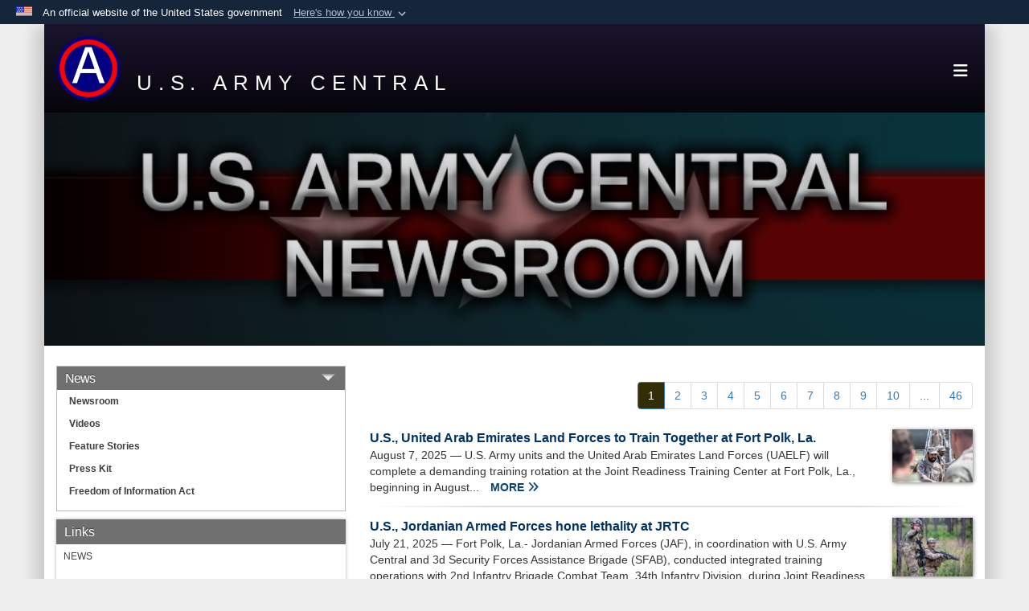

--- FILE ---
content_type: text/html; charset=utf-8
request_url: https://www.usarcent.army.mil/tabid/111/igphoto/2002517827/Default.aspx
body_size: 19072
content:
<!DOCTYPE html>
<html  lang="en-US">
<head id="Head"><meta content="text/html; charset=UTF-8" http-equiv="Content-Type" /><title>
	News | U.S. Army Central
</title><meta id="MetaDescription" name="description" content="The Official website for U.S. Army Central, a U.S. Army Service Component Command." /><meta id="MetaKeywords" name="keywords" content="U.S. Army Central, USARCENT, Army, U.S. Central Command, CENTCOM, Third Army, 3rd Army, military, news, stories, features, featured stories, news releases, press releases" /><meta id="MetaRobots" name="robots" content="INDEX, FOLLOW" /><link href="/Resources/Shared/stylesheets/dnndefault/7.0.0/default.css?cdv=3750" type="text/css" rel="stylesheet"/><link href="/DesktopModules/ArticleCSListArticle/module.css?cdv=3750" type="text/css" rel="stylesheet"/><link href="/DesktopModules/AccordionMenu/CSS/Templates/army.css?cdv=3750" type="text/css" rel="stylesheet"/><link href="/Desktopmodules/SharedLibrary/Plugins/Bootstrap/css/bootstrap.min.css?cdv=3750" type="text/css" rel="stylesheet"/><link href="/Portals/_default/skins/dod2/skin.css?cdv=3750" type="text/css" rel="stylesheet"/><link href="/Portals/_default/Containers/USArmy_Container/container.css?cdv=3750" type="text/css" rel="stylesheet"/><link href="/Portals/_default/containers/dod2/container.css?cdv=3750" type="text/css" rel="stylesheet"/><link href="/Portals/1/portal.css?cdv=3750" type="text/css" rel="stylesheet"/><link href="/Portals/_default/skins/dod2/resources/css/header-inset.css?cdv=3750" type="text/css" rel="stylesheet"/><link href="/Desktopmodules/SharedLibrary/Plugins/SocialIcons/css/fa-social-icons.css?cdv=3750" type="text/css" rel="stylesheet"/><link href="/Desktopmodules/SharedLibrary/Plugins/Skin/SkipNav/css/skipnav.css?cdv=3750" type="text/css" rel="stylesheet"/><link href="/DesktopModules/SharedLibrary/ValidatedPlugins/aos/aos.css?cdv=3750" type="text/css" rel="stylesheet"/><link href="/desktopmodules/ArticleCS/styles/Joint/style.css?cdv=3750" type="text/css" rel="stylesheet"/><link href="/Desktopmodules/SharedLibrary/ValidatedPlugins/font-awesome6/css/all.min.css?cdv=3750" type="text/css" rel="stylesheet"/><link href="/Desktopmodules/SharedLibrary/ValidatedPlugins/font-awesome6/css/v4-shims.min.css?cdv=3750" type="text/css" rel="stylesheet"/><script src="/Resources/libraries/jQuery/03_07_01/jquery.js?cdv=3750" type="text/javascript"></script><script src="/Resources/libraries/jQuery-Migrate/03_04_01/jquery-migrate.js?cdv=3750" type="text/javascript"></script><script src="/Resources/libraries/jQuery-UI/01_13_03/jquery-ui.min.js?cdv=3750" type="text/javascript"></script><script src="/Resources/libraries/HoverIntent/01_10_01/jquery.hoverIntent.min.js?cdv=3750" type="text/javascript"></script><link id="RobotoSlab" rel="stylesheet" type="text/css" href="https://fonts.googleapis.com/css?family=Open+Sans|Roboto+Slab" /><link rel='icon' href='/Portals/1/Third Army Logo.ico?ver=KDB58k9dmKKcwbm-vaLnRA%3d%3d' type='image/x-icon' /><meta name='host' content='DMA Public Web' /><meta name='contact' content='dma.WebSD@mail.mil' /><link rel="stylesheet" type="text/css" href="/DesktopModules/SharedLibrary/Controls/Banner/CSS/usa-banner.css" /><script  src="/Desktopmodules/SharedLibrary/Plugins/GoogleAnalytics/Universal-Federated-Analytics-8.7.js?agency=DOD&subagency=ARMY&sitetopic=dma.web&dclink=true&pga4=G-J8Y2FGRZVQ"  id="_fed_an_ua_tag" ></script><style type="text/css">/*Start Dynamic Skin Css*/
.header-inset .skin-header-background { background-image: url('/Portals/1/webbannerlinear.jpg?ver=UlNpRVuZCDybLFQZ15b2XA%3d%3d') !important; }
.header-inset .mobile-search-popup, .header-inset .mobile-search .search-icon.open:before {background-color: rgb(153, 153, 153)}
.skin-footer-background { background-image: url('/Portals/1/Images/footerimage.png?ver=MvwP-vAR9ZWXMLxcQQLGAQ%3d%3d') !important; }
.otnav {background: rgb(0, 0, 0);background: -moz-linear-gradient(top, rgb(0, 0, 0) 0%, rgb(7, 55, 99) 99%);background: -webkit-gradient(linear, left top, left bottom, color-stop(0%,rgb(0, 0, 0)), color-stop(99%,rgb(7, 55, 99)));background: -webkit-linear-gradient(top, rgb(0, 0, 0) 0%,rgb(7, 55, 99) 99%);background: -o-linear-gradient(top, rgb(0, 0, 0) 0%,rgb(7, 55, 99) 99%);background: -ms-linear-gradient(top, rgb(0, 0, 0) 0%,rgb(7, 55, 99) 99%);background: linear-gradient(to bottom, rgb(0, 0, 0) 0%,rgb(7, 55, 99) 99%);filter: progid:DXImageTransform.Microsoft.gradient( startColorstr='rgb(0, 0, 0)', endColorstr='rgb(7, 55, 99)',GradientType=0 );}.otnav ul ul, .otnav ul li a:hover, .otnav ul li:hover, .otnav ul li a:focus, .otnav ul li:focus { background-color: rgb(153, 153, 153) !important; }
.otnav ul ul li a:hover, .otnav ul ul li:hover { background-color: rgb(0, 0, 0) !important; }
.otnav ul ul li a:hover, .otnav ul ul li:hover, .otnav ul ul li a:focus, .otnav ul ul li:focus { background-color: rgb(153, 153, 153) !important; }
footer .skin-footer-background,footer .skin-footer-background h1,footer .skin-footer-background h2,footer .skin-footer-background h3,footer .skin-footer-background h4,footer .skin-footer-background h5,footer .skin-footer-background h6,footer .skin-footer-background li,footer .skin-footer-background .Normal,footer .skin-footer-background p { color: rgb(255, 255, 255) !important; }
@media screen and (min-width: 768px) {.skin-header {min-height: 110px} }
@media screen and (min-width: 768px) {
.skin-logo { display: flex; align-items: center }
.skin-header-left {height: 110px}
.skin-logo img, .skin-logo a { height: 100%!important; max-height: 80px!important;}
}
.skin-title .subtitle-text { color: rgb(255, 255, 255) !important; }
</style><meta name="viewport" content="width=device-width,initial-scale=1" /></head>
<body id="Body">

    <form method="post" action="/tabid/111/igphoto/2002517827/Default.aspx" id="Form" enctype="multipart/form-data">
<div class="aspNetHidden">
<input type="hidden" name="__EVENTTARGET" id="__EVENTTARGET" value="" />
<input type="hidden" name="__EVENTARGUMENT" id="__EVENTARGUMENT" value="" />
<input type="hidden" name="__VIEWSTATE" id="__VIEWSTATE" value="Zbkir8NE4sDcSUm1a2f6VVdzITeR7Q/4fWNFzRoyDVj+M9gJuXnOoIyGW+Jtkpj3WvUK79iM3qtSmUIbJF8IsKvSV9JOM4VYod4Ucsx0AT34Lu3PDGPhJJ6X/Be+1ZfEXVmyuC1WxUX2s8Plbpzc95hhc/Z/D7DWTHqVmlmrehceo08pKsRlkqjJY/lCmytPJ0lovQL5qfwkNMN77ojL31qscPLel8PjO/kLxv8Af1Wj1ei5ZkLVgdlyb3fWoUWcmg44cS3T02M9rb5gDhHx8SKwFIwuC4vM4A+0ozRYdi1iruby/dK9Ixmpmln/huQi59kw4t2TTuu8KV7/8xUuiMHDrHzdZXPnoiPmAAGwMGtpN+NDmhR4umnUN/G9e2dFh2NqIBmubI1ppxyaR1GwfGitxBbu/RX5k/iJN/OyBjgARJKaiGUM0QEKZK3lz2Ju/MTHmG8aIFGE6HZvZZuJ0aNDSbEkaWOcC/+E13tsrteXKTWP1YtgfvTX7op3yMFfVlF6lnNDx7gXqomsj9sxtEojk2+xd6qkDTpmIo8BAgfmIfmBGpiK3fWC9yacd2oI61ZeHjeo4V3t/rb7sw7hLmtCH/SbfYA53/1KNWJe9IO82Di//vSLh6ydl+/Jv8FWlYKRiszFRc0f1PtREqMydrv2mFDiRFmpP+z63MpSpe2CpllCmrD4x5L/OKgJSWThrEt2UO7QCRJcr5IG9pNe8rltyo+q8vRnJJuWq44FiHjoIfEwr7b2A1LYA/RGDqEH5w+d6G9iOum9TYbOZR139vgS5DwUZU9B5h4TkcMUbHMKsF7s0xIJrDd00WsQit1t/Zig4RolPY2QKM+++FHdpNwlD8o7SkHhPM/nu7QE/hT0px6hjfH05G77k9ZSnT8bJcGlJDiC+UrK01Zr3nGrWQ6zS6XBCFHJQVU8eYySl4NHMpcZEhuhxuLwBnZYnyxkw2JwI/eFE/ky3BI05h46ALCCB0PpYRRAuUMRBZMsYppfBzVa/0QdDiSYKMdCCYC/JA3+aGKQ9eAU1TZw5Rg9hHBnSRYK0zVQN7pfCPHMnwBcPrBS9M0FZ//4+8mQgPxOhwQ/eK2z8gLfjOqw6ah8v4kv4ObQ4BiqalsibEkKMNxFmr7M6DhCaA2k3WDbdkkgxVIq/75kspc73GtNMPt+G7QAp3M9bzENH9Lkc7tGEK6jlaKHHmd+faXbUOkboLGUkTX5j05KJ+5CJLureHLrXcA8Jj71PZm1dT7qlTbhV2/geQiOYeiR04+ucBJwmocyfI/qeyPK5/6zmXIDcMSTsImBqXxluIjVS6n5uUBP6nSPuiJvAjYpEj/NH7GFS4myXCVLJpMXQA6R8Uk+ElJ38Sx/R7jlP1vAsm6fBkkemcJrOGoURfiHVubJdAGXuslqEq9bcnWwCmvLzNPnck78oVQ2i6FXAvZSsCKwDfxA6ns8kMcOlozDGtK9llMXC+cjDslWAGWe8cQPC6PPhfPsd6mn84rW8UB5qPFHA5kmNn/[base64]/laNSwpI6ZjbFmOe1wdUsP6JIpKbIObgZEtGCi5+IDQkEh2L+16+1YhFzBIXRQaqNYgZ51pzXKtKK147FLg4oMvi+kQWHRn41XbZicDRz7J1FjwcE9w0cd08BLc9TZnBvVBIml1TH" />
</div>

<script type="text/javascript">
//<![CDATA[
var theForm = document.forms['Form'];
if (!theForm) {
    theForm = document.Form;
}
function __doPostBack(eventTarget, eventArgument) {
    if (!theForm.onsubmit || (theForm.onsubmit() != false)) {
        theForm.__EVENTTARGET.value = eventTarget;
        theForm.__EVENTARGUMENT.value = eventArgument;
        theForm.submit();
    }
}
//]]>
</script>


<script src="/WebResource.axd?d=pynGkmcFUV3CCrPMGlUsHxjUGpW3WyTusIei5wnKPcbKIgqIQyD_GfQBhPk1&amp;t=638901627720898773" type="text/javascript"></script>


<script src="/ScriptResource.axd?d=NJmAwtEo3IoASieOHaJmyYFTUz6Cq0r2l1Sy07_VT5Yw0VD7gnCDO9BxN2OTjLQLvpELqq0JRh4SiS3YQDskkW6ND1424MEpgCFIuUFPSXsM2L6mGgY6GeDN5Dfw4RK-kuXohg2&amp;t=32e5dfca" type="text/javascript"></script>
<script src="/ScriptResource.axd?d=dwY9oWetJoLHx-HtE2TIHCKS28gzObfyL67HPOEbbj1OVN5Jqga7H-6b2a9Pa9e4CtPu0iqfSkd0Xq9bBbppoLORtoEw1FCFrgXwud_oHdx1Wu_CdpWMpZlefg_F-4keKLt_TIbdAdrR6Wul0&amp;t=32e5dfca" type="text/javascript"></script>
<div class="aspNetHidden">

	<input type="hidden" name="__VIEWSTATEGENERATOR" id="__VIEWSTATEGENERATOR" value="CA0B0334" />
	<input type="hidden" name="__VIEWSTATEENCRYPTED" id="__VIEWSTATEENCRYPTED" value="" />
	<input type="hidden" name="__EVENTVALIDATION" id="__EVENTVALIDATION" value="u/uEL2it6Yq23cD9FHmvUouV43o34WkseZnVwG+zeYbwxSlGm/NSwMZXu/KYldO1wb03sZustZKf6Yh4Ax3cYNKWhYDgY7bFVUroYptkkV6A1o6A" />
</div><script src="/js/dnn.js?cdv=3750" type="text/javascript"></script><script src="/js/dnn.modalpopup.js?cdv=3750" type="text/javascript"></script><script src="/Portals/_default/skins/dod2/resources/js/menu-width-detection.js?cdv=3750" type="text/javascript"></script><script src="/Portals/_default/skins/dod2/resources/js/skin.js?cdv=3750" type="text/javascript"></script><script src="/js/dnncore.js?cdv=3750" type="text/javascript"></script><script src="/Desktopmodules/SharedLibrary/Plugins/Mobile-Detect/mobile-detect.min.js?cdv=3750" type="text/javascript"></script><script src="/DesktopModules/SharedLibrary/ValidatedPlugins/aos/aos.js?cdv=3750" type="text/javascript"></script><script src="/DesktopModules/ArticleCS/Resources/ArticleCS/js/ArticleCS.js?cdv=3750" type="text/javascript"></script><script src="/js/dnn.servicesframework.js?cdv=3750" type="text/javascript"></script><script src="/Desktopmodules/SharedLibrary/Plugins/Skin/js/common.js?cdv=3750" type="text/javascript"></script><script src="/Desktopmodules/SharedLibrary/Plugins/image-set-polyfill/image-set-polyfill.js?cdv=3750" type="text/javascript"></script>
<script type="text/javascript">
//<![CDATA[
Sys.WebForms.PageRequestManager._initialize('ScriptManager', 'Form', ['tdnn$ctr98547$ListArticle$UpdatePanel1','dnn_ctr98547_ListArticle_UpdatePanel1'], [], [], 90, '');
//]]>
</script>

        
        
        


<!--CDF(Javascript|/Portals/_default/skins/dod2/resources/js/skin.js?cdv=3750|DnnBodyProvider|100)-->


<script type="text/javascript">
$('#personaBar-iframe').load(function() {$('#personaBar-iframe').contents().find("head").append($("<style type='text/css'>.personabar .personabarLogo {}</style>")); });
</script>
<div id="dnn_ctl05_header_banner_container" class="header_banner_container">
    <span class="header_banner_inner">
        <div class="header_banner_flag">
            An official website of the United States government 
        <div class="header_banner_accordion" tabindex="0" role="button" aria-expanded="false"><u>Here's how you know 
        <span class="expand-more-container"><svg xmlns="http://www.w3.org/2000/svg" height="24" viewBox="0 0 24 24" width="24">
                <path d="M0 0h24v24H0z" fill="none" />
                <path class="expand-more" d="M16.59 8.59L12 13.17 7.41 8.59 6 10l6 6 6-6z" />
            </svg></span></u></div>
        </div>
        <div class="header_banner_panel" style="">
            <div class="header_banner_panel_item">
                <span class="header_banner_dotgov"></span>
                <div id="dnn_ctl05_bannerContentLeft" class="header_banner_content"><p class="banner-contentLeft-text"><strong> Official websites use .mil </strong></p>A <strong>.mil</strong> website belongs to an official U.S. Department of Defense organization in the United States.</div>
            </div>
            <div class="header_banner_panel_item https">
                <span class="header_banner_https"></span>
                <div id="dnn_ctl05_bannerContentRight" class="header_banner_content"><p class="banner-contentRight-text"><strong>Secure .mil websites use HTTPS</strong></p><div> A <strong>lock (<span class='header_banner_icon_lock'><svg xmlns = 'http://www.w3.org/2000/svg' width='52' height='64' viewBox='0 0 52 64'><title>lock </title><path class='icon_lock' fill-rule='evenodd' d='M26 0c10.493 0 19 8.507 19 19v9h3a4 4 0 0 1 4 4v28a4 4 0 0 1-4 4H4a4 4 0 0 1-4-4V32a4 4 0 0 1 4-4h3v-9C7 8.507 15.507 0 26 0zm0 8c-5.979 0-10.843 4.77-10.996 10.712L15 19v9h22v-9c0-6.075-4.925-11-11-11z' /> </svg></span>)</strong> or <strong> https://</strong> means you’ve safely connected to the .mil website. Share sensitive information only on official, secure websites.</div></div>
            </div>

        </div>
    </span>
</div><style> .header_banner_container{ background-color: #15263b; color: #FFF; } .icon_lock { fill: #FFF;} .header_banner_container .header_banner_content .banner-contentLeft-text, .header_banner_container .header_banner_content .banner-contentRight-text { color: #FFF;} </style>
<script type="text/javascript">

jQuery(document).ready(function() {
initializeSkin();
});

</script>

<script type="text/javascript">
var skinvars = {"SiteName":"U.S. Army Central","SiteShortName":"Army Central","SiteSubTitle":"","aid":"arcent","IsSecureConnection":true,"IsBackEnd":false,"DisableShrink":false,"IsAuthenticated":false,"SearchDomain":"search.usa.gov","SiteUrl":"https://www.usarcent.army.mil/","LastLogin":null,"IsLastLoginFail":false,"IncludePiwik":false,"PiwikSiteID":-1,"SocialLinks":{"Facebook":{"Url":"https://www.facebook.com/usarmycentral","Window":"_blank","Relationship":"noopener"},"Twitter":{"Url":"https://twitter.com/usarmycentral","Window":"_blank","Relationship":"noopener"},"YouTube":{"Url":"https://www.youtube.com/user/USArmyCentral","Window":"_blank","Relationship":"noopener"},"Flickr":{"Url":"https://www.flickr.com/photos/usarmycentral/","Window":"_blank","Relationship":"noopener"},"Pintrest":{"Url":"","Window":"_blank","Relationship":"noopener"},"Instagram":{"Url":"https://www.instagram.com/usarmycentral/#","Window":"_blank","Relationship":"noopener"},"Blog":{"Url":"","Window":"_blank","Relationship":"noopener"},"RSS":{"Url":"","Window":"_blank","Relationship":"noopener"},"Podcast":{"Url":"","Window":"_blank","Relationship":"noopener"},"Email":{"Url":"","Window":"","Relationship":""},"LinkedIn":{"Url":"","Window":"_blank","Relationship":"noopener"},"Snapchat":{"Url":"","Window":"_blank","Relationship":"noopener"}},"SiteLinks":null,"LogoffTimeout":3300000,"SiteAltLogoText":""};
</script>
<script type="application/ld+json">{"@context":"http://schema.org","@type":"Organization","logo":"https://www.usarcent.army.mil/Portals/1/United_States_Army_Central_CSIB.svg.PNG?ver=t_o7aXV4rWKQUPtqEw1Gzg%3d%3d","name":"U.S. Army Central","url":"https://www.usarcent.army.mil/","sameAs":["https://www.facebook.com/usarmycentral","https://twitter.com/usarmycentral","https://www.instagram.com/usarmycentral/#","https://www.youtube.com/user/USArmyCentral"]}</script>



<div class="wrapper container nopad">
    <!--CDF(Css|/Portals/_default/skins/dod2/resources/css/header-inset.css?cdv=3750|DnnPageHeaderProvider|100)-->
<!--CDF(Javascript|/Portals/_default/skins/dod2/resources/js/menu-width-detection.js?cdv=3750|DnnBodyProvider|100)-->



<div id="skip-link-holder"><a id="skip-link" href="#skip-target">Skip to main content (Press Enter).</a></div>

<header id="main-header" role="banner" class="header-inset">
    <div class="skin-header skin-header-background">
        <div class="container nopad">
            <div class="inset-container">
                <div class="skin-header-left">
                    <div>
                        <div class="skin-logo">
                            <a href="https://www.usarcent.army.mil/" rel="" target="">
                                <img src="/Portals/1/United_States_Army_Central_CSIB.svg.PNG?ver=t_o7aXV4rWKQUPtqEw1Gzg%3d%3d" alt="Home Logo: U.S. Army Central" title="U.S. Army Central" style="max-height: 100%" class="img-responsive" /></a>
                        </div>
                        <div class="skin-title">
                            <div class="hidden-xs">
                                
                                <span class="title-text">U.S. Army Central</span>
                                
                            </div>
                            <div class="visible-xs title-text">
                                U.S. Army Central
                            </div>
                        </div>
                    </div>
                    <div>
                        <button type="button" class="navbar-toggle pull-right skin-nav-toggle" data-toggle="collapse" data-target=".navbar-collapse">
                            <span class="sr-only">Toggle navigation</span>
                            <span class="fa fa-bars"></span>
                        </button>
                    </div>
                </div>
                <div class="skin-header-right">
                    <div class="navbar-collapse nav-main-collapse collapse otnav nopad">
                        <div class="nopad menu container-fluid new-menu" data-autoexpand="false">
                            <nav class="nav-main" role="application">
<ul class="nav nav-main" id="main-nav">
	
    <li class=" top-level ">
    
        <a href="https://www.usarcent.army.mil/" >Home
		</a>
    
    </li>

    <li class="dropdown  top-level ">
    
        <a href="https://www.usarcent.army.mil/About/" aria-expanded="false">About<span class="fa fa-sm fa-angle-down"></span>
		</a>
    
        <ul class="dropdown-menu">
        
    <li class=" dm  ">
        
			<a href="https://www.usarcent.army.mil/About/Leaders/"  style="display:flex;align-items:center" >Our Leaders
            </a>
        
    </li>

    <li class=" dm  ">
        
			<a href="https://www.usarcent.army.mil/About/Area/"  style="display:flex;align-items:center" >Our Area of Responsibility
            </a>
        
    </li>

    <li class=" dm  ">
        
			<a href="https://www.usarcent.army.mil/About/History/"  style="display:flex;align-items:center" >Our History
            </a>
        
    </li>

    <li class=" dm  ">
        
			<a href="https://www.usarcent.army.mil/About/Units/"  style="display:flex;align-items:center" >Our Units
            </a>
        
    </li>

        </ul>
    
    </li>

    <li class=" top-level ">
    
        <a href="https://www.usarcent.army.mil/Newcomers/" >Newcomers
		</a>
    
    </li>

    <li class=" top-level ">
    
        <a href="https://www.usarcent.army.mil/Families/" >Family Readiness Group
		</a>
    
    </li>

    <li class="dropdown  top-level active">
    
        <a href="https://www.usarcent.army.mil/News/" aria-expanded="false">Newsroom<span class="fa fa-sm fa-angle-down"></span>
		</a>
    
        <ul class="dropdown-menu">
        
    <li class=" dm  ">
        
			<a href="https://www.usarcent.army.mil/News/Videos/"  style="display:flex;align-items:center" >Videos
            </a>
        
    </li>

    <li class=" dm  ">
        
			<a href="https://www.usarcent.army.mil/News/Features/"  style="display:flex;align-items:center" >Featured Stories
            </a>
        
    </li>

    <li class=" dm  ">
        
			<a href="https://www.usarcent.army.mil/News/Press-Kit/"  style="display:flex;align-items:center" >Press Kit
            </a>
        
    </li>

    <li class=" dm  ">
        
			<a href="https://www.usarcent.army.mil/Newsroom/Freedom-of-Information-Act/"  style="display:flex;align-items:center" >Freedom of Information Act
            </a>
        
    </li>

        </ul>
    
    </li>

    <li class="dropdown  top-level ">
    
        <a href="https://www.usarcent.army.mil/Contact-Us/" aria-expanded="false">Contact Us<span class="fa fa-sm fa-angle-down"></span>
		</a>
    
        <ul class="dropdown-menu">
        
    <li class=" dm  ">
        
			<a href="https://www.usarcent.army.mil/Contact-Us/Community-Relations/"  style="display:flex;align-items:center" >Community Relations
            </a>
        
    </li>

        </ul>
    
    </li>

</ul>
</nav>





                            <div class="skin-search">
                                <div class="mobile-search">
                                    <a class="mobile-search-link" href="#" title="Search"><span class="search-icon fa closed fa-lg"></span>
                                        <span class="sr-only">Search</span>
                                    </a>
                                    <div class="mobile-search-popup">
                                        <label for="mobileSearch" class="visuallyhidden">Search Army Central: </label>
                                        <input type="text" name="mobileSearch" class="skin-search-input usagov-search-autocomplete" maxlength="255" aria-label="Search Army Central" />
                                        <a class="skin-search-go" href="#" title="Search"><span class="fa fa-search fa-inverse fa-lg"></span>
                                            <span class="sr-only">Search</span>
                                        </a>
                                    </div>
                                </div>
                            </div>
                        </div>
                    </div>
                </div>
            </div>
        </div>
    </div>

    
    

</header>
<p id="skip-target-holder"><a id="skip-target" name="skip-target" class="skip" tabindex="-1"></a></p>

    <div id="content" role="main">
        <div class="container nopad">
            <div id="dnn_ContentPane"><div class="DnnModule DnnModule-DNN_HTML DnnModule-6197"><a name="6197"></a><div id="dnn_ctr6197_ContentPane" class="containerBottomMargin"><!-- Start_Module_6197 --><div id="dnn_ctr6197_ModuleContent" class="DNNModuleContent ModDNNHTMLC">
	<div id="dnn_ctr6197_HtmlModule_lblContent" class="Normal">
	<table cellpadding="0" cellspacing="0" style="width: 100%;">
 <tbody>
  <tr>
   <td style="text-align: center; vertical-align: top;"><img alt="" src="/portals/1/Newsroom.png" style="width: 100%;" title="" /></td>
  </tr>
 </tbody>
</table>

</div>

</div><!-- End_Module_6197 --></div>
</div></div>
        </div>

        <div id="dmabackground" class="container">

            <div class="row skin-top-row">
                <div id="dnn_SidePane" class="col-md-4"><div class="DnnModule DnnModule-AccordionMenu DnnModule-6199"><a name="6199"></a><div id="dnn_ctr6199_ContentPane" class="containerBottomMargin"><!-- Start_Module_6199 --><div id="dnn_ctr6199_ModuleContent" class="DNNModuleContent ModAccordionMenuC">
	<div id="dnn_ctr6199_View_AccordionContainer" class="AccordionContainer">
		
    
    <ul id="armyAccordionMenu6199" class="armyAccordionMenu "><li data-index='0'  tabindex="0"  aria-expanded="true" title="News" class="armyAccordionMenuListItem listitem-expanded armyAccordionMenuLastListItem"><div class="armyAccordionRootNode paddedHeader armyAccordionMenuExpandedItem"><div class="lvl0"><span>News</span></div></div><div class="armyAccordionMenuCollapsed armyAccordionMenuExpanded" ></div><ul class="armyAccordionMenuSubMenu"><li data-index='0'  title="Newsroom" class="armyAccordionMenuListItem"><div class="lvl1 listItem"><div class="armyMenuLinkHeader"><a href="https://www.usarcent.army.mil/News/" target="_self" tabindex="0" >Newsroom</a></div></div></li><li data-index='1'  title="Videos" class="armyAccordionMenuListItem"><div class="lvl1 listItem"><div class="armyMenuLinkHeader"><a href="https://www.usarcent.army.mil/News/Videos/" target="_self" tabindex="0" >Videos</a></div></div></li><li data-index='2'  title="Feature Stories" class="armyAccordionMenuListItem"><div class="lvl1 listItem"><div class="armyMenuLinkHeader"><a href="https://www.usarcent.army.mil/News/Features/" target="_self" tabindex="0" >Feature Stories</a></div></div></li><li data-index='3'  title="Press Kit" class="armyAccordionMenuListItem"><div class="lvl1 listItem"><div class="armyMenuLinkHeader"><a href="https://www.usarcent.army.mil/News/Press-Kit/" target="_self" tabindex="0" >Press Kit</a></div></div></li><li data-index='4'  title="Freedom of Information Act" class="armyAccordionMenuListItem armyAccordionMenuLastListItem"><div class="lvl1 listItem"><div class="armyMenuLinkHeader"><a href="https://www.usarcent.army.mil/Newsroom/Freedom-of-Information-Act/" target="_self" tabindex="0" >Freedom of Information Act</a></div></div></li></ul></li></ul>

	</div>

<script type="text/javascript">
    (function ($) {
        $(document).ready(function () {
            var stylePrefix = "army";
            var moduleId = '6199';

            var container = $("#dnn_ctr6199_View_AccordionContainer");
            var enableMouseHover = false;
            var shouldAutoCollapse = false;

            var obj, li;

            // ModuleTitleWrapper, keep sync'd with Edit page
            var titleWrapper = $('#' + stylePrefix + 'ModuleTitleInnerWrapper' + moduleId);
            var titleLink =  $('.' + stylePrefix + "ModuleTitleLink ");
            var titleToggleThis = $('#' + stylePrefix + 'AccordionMenu' + moduleId);
    
            var WrapperToggleMenu = function (evt) {
                $(titleToggleThis).slideToggle(200);
                $(titleToggleThis).toggleClass(stylePrefix + "ModuleTitleExpanded");
                
                $(titleLink).attr("aria-expanded", function (_, attr) { return (attr === 'true') ? false : true; } ); 
            };

            //ensure keyboard toggles visibility
            titleWrapper.keypress(function (e) {
                if (e.keyCode === 13 || e.keyCode === 32) {
                    return WrapperToggleMenu(e);
                }
            });

            titleWrapper.on("click", function (evt) {
                WrapperToggleMenu(evt);
            });
            //end ModuleTitleWrapper

            // collapse other expanded items if needed
            function collapseExpanded(clickedLi) {
                var parentUl = clickedLi.parent();
                var clickedLiIndex = clickedLi.attr('data-index');
                var otherExpandedItems = $('.listitem-expanded[data-index!= ' + clickedLiIndex + ']', parentUl);

                otherExpandedItems.each(function () {
                    handleLiClick($(this));
                });
            }

            // Clicks wrapper
            function AccordionMenuDoWork(evt) {
                obj = $(evt.target);
                li = obj.closest("li");

                if (obj.is("a")) {
                    return true;
                }

                if (shouldAutoCollapse) {
                    collapseExpanded(li);
                }

                handleLiClick(li);
                
                return false;
            };

            // Handle individual LI click
            function handleLiClick(li) {
                // Toggle slide if has items - has items if div.{template}AccordionMenuCollapsed present
                var toggleImage = li.children("." + stylePrefix + "AccordionMenuCollapsed");
                if (toggleImage.length > 0) {
                    if (stylePrefix == "af3" && !li.hasClass('af3-lock')) {
                        li.toggleClass("af3-expand");
                    }
                    if(stylePrefix != "af3") {
                        li.addClass('af3-lock');
                    }
                    li.toggleClass("clickLock");
                    var htmlSection = li.children(".htmlSection").eq(0);
                    var ulSection = li.children("ul").eq(0);
                    if (htmlSection.length > 0) {
                        if (!htmlSection.is(":animated")) {
                            // Make sure the li was clicked for html section
                            if (obj.closest(".htmlSection").length > 0) {
                                return true;
                            }
                            li.children(".tellmemore").toggleClass("hidetellmemore", 150);
                            li.toggleClass("liHover");
                            htmlSection.slideToggle(300, function () {
                                toggleImage.toggleClass(stylePrefix + "AccordionMenuExpanded");
                                ToggleExpandedItemTitleCSS(li);
                                if (stylePrefix == "af3") {
                                    li.removeClass('af3-lock');
                                }
                            });
                        }
                    }
                    else if (ulSection.length > 0) {
                        if (!ulSection.is(":animated")) {
                            li.toggleClass("liHover");
                            ulSection.slideToggle(300, function () {
                                toggleImage.toggleClass(stylePrefix + "AccordionMenuExpanded");
                                ulSection.children(".tellmemore").toggleClass("hidetellmemore");
                                ToggleExpandedItemTitleCSS(li);
                                if (stylePrefix == "af3") {
                                    li.removeClass('af3-lock');
                                }
                            });
                        }
                    }
                }
            }

            /* keyboard nav additions */
            var focusable = 'a, button, :input, [tabindex]';
            //fixes jquery focus oddities between browsers
            $.fn.focusItem = function () {
                if (this.length && this[0].focus) {
                    this[0].focus();
                }
                return this;
            };

            function focusNextFocusable ($ele) {
                let $focusable = $('a, button, :input, [tabindex]'),
                    i = $focusable.index($ele) + 1;
                if (i >= $focusable.length) i = 0;
                $focusable.eq(i).focusItem();
            }

            function focusPreviousFocusable ($ele) {
                let $focusable = $(focusable),
                    i = $focusable.index($ele) - 1;
                if (i <= 0) i = $focusable.length;
                $focusable.eq(i).focusItem();
            }

            function handleOtherKeyboardNav(e) {
                let keyCode = e.keyCode,
                    $target = $(e.target),
                    stop = function (e) {
                        e.stopPropagation();
                        e.preventDefault();
                    };
                //only listening for arrows on focusable items left, up, right, down
                if (!/^(37|38|39|40)$/.test(keyCode) || !$target.is(focusable)) {
                    return;
                }
                switch (keyCode) {
                    case 37: //left
                    case 38: // Up
                        focusPreviousFocusable($target)
                        stop(e);
                        break;
                    case 39: // Right
                    case 40: // Down
                        focusNextFocusable($target)
                        stop(e);
                        break;
                } //switch
            }
            /* end keyboard nav additions */
            
            //open/close on enter
            container.on('keydown', function (e) {
                if (e.keyCode === 13 || e.keyCode === 32) {
                    return AccordionMenuDoWork(e);
                }
                //handle arrows
                handleOtherKeyboardNav(e);

            });

            // open/close on click
            container.on("click", function (evt) {
                AccordionMenuDoWork(evt);
            });

            if (enableMouseHover) {
                //open/close on mouse-over
                container.find("li").on("mouseenter", function (evt) {
                    obj = $(evt.target);
                    li = obj.closest("li");

                    ExpandItemTitleCSS(li);
                });

                container.find("li").on("mouseleave", function (evt) {
                    obj = $(evt.target);
                    li = obj.closest("li");

                    CollapseItemTitleCSS(li);

                    if (li.next().length == 0 && li.prev().length == 0) {
                        if (li.children("." + stylePrefix + "AccordionMenuCollapsed").length == 0) {
                            var parentNode = li.parent();
                            var parentCount = 0;
                            while (!parentNode.hasClass("acAccordionMenu") && parentCount < 5000) {
                                if (parentNode.hasClass("liHover")) {
                                    CollapseItemTitleCSS(parentNode);
                                }
                                parentNode = parentNode.parent();
                                parentCount++;
                            }
                        }
                    }
                });
                container.on("mouseleave", function (evt) {
                    container.find("li").each(function (idx, liHover) {
                        CollapseItemTitleCSS(jQuery(liHover));
                    });
                });

                function ExpandItemTitleCSS(li) {
                    // Toggle slide if has items - has items if div.{template}AccordionMenuCollapsed present
                    var toggleImage = li.children("." + stylePrefix + "AccordionMenuCollapsed");
                    if (toggleImage.length > 0) {
                        var htmlSection = li.children(".htmlSection").eq(0);
                        var ulSection = li.children("ul").eq(0);

                        if (htmlSection.length > 0) {
                            // Make sure the li was clicked for html section
                            if (obj && obj.closest(".htmlSection").length > 0) {
                                return true;
                            }

                            if (li.hasClass("clickLock") != true && toggleImage.hasClass(stylePrefix + "AccordionMenuExpanded") == false) {
                                li.children(".tellmemore").removeClass("hidetellmemore");
                                li.addClass("liHover");
                                htmlSection.data("animation", setTimeout(function () {
                                    htmlSection.slideDown(300);
                                    toggleImage.addClass(stylePrefix + "AccordionMenuExpanded");
                                    ExpandExpandedItemTitleCSS(li);
                                }, 100));
                            }
                        }
                        else if (ulSection.length > 0) {
                            if (li.hasClass("clickLock") != true && toggleImage.hasClass(stylePrefix + "AccordionMenuExpanded") == false) {
                                li.addClass("liHover");
                                ulSection.data("animation", setTimeout(function () {
                                    ulSection.slideDown(300);
                                    toggleImage.addClass(stylePrefix + "AccordionMenuExpanded");
                                    ulSection.children(".tellmemore").removeClass("hidetellmemore");
                                    ExpandExpandedItemTitleCSS(li);
                                }, 100));
                            }
                        }
                    }
                }

                function ExpandExpandedItemTitleCSS(li) {
                    li.attr("aria-expanded", false);

                    var rootNode = li.find("." + stylePrefix + "AccordionRootNode");
                    if (rootNode.length > 0) {
                        rootNode.addClass(stylePrefix + "AccordionMenuExpandedItem");
                    }
                    else {
                        li.find("." + stylePrefix + "MenuLinkHeader").eq(0).addClass(stylePrefix + "AccordionMenuExpandedItem");
                    }
                }

                function CollapseItemTitleCSS(li) {
                    // Toggle slide if has items - has items if div.{template}AccordionMenuCollapsed present
                    var toggleImage = li.children("." + stylePrefix + "AccordionMenuCollapsed");
                    if (toggleImage.length > 0) {
                        var htmlSection = li.children(".htmlSection").eq(0);
                        var ulSection = li.children("ul").eq(0);

                        if (htmlSection.length > 0) {
                            // Make sure the li was clicked for html section
                            if (obj && obj.closest(".htmlSection").length > 0) {
                                return true;
                            }

                            if (li.hasClass("clickLock") != true) {
                                li.children(".tellmemore").addClass("hidetellmemore");
                                li.removeClass("liHover");
                                clearTimeout(htmlSection.data("animation"));
                                jQuery.removeData(htmlSection, "animation");
                                htmlSection.slideUp(300, function () {
                                    toggleImage.removeClass(stylePrefix + "AccordionMenuExpanded");
                                    CollapseExpandedItemTitleCSS(li);
                                });
                            }
                        }
                        else if (ulSection.length > 0) {
                            if (li.hasClass("clickLock") != true) {
                                li.removeClass("liHover");
                                clearTimeout(ulSection.data("animation"));
                                jQuery.removeData(ulSection, "animation");
                                ulSection.slideUp(300, function () {
                                    toggleImage.removeClass(stylePrefix + "AccordionMenuExpanded");
                                    ulSection.children(".tellmemore").addClass("hidetellmemore");
                                    CollapseExpandedItemTitleCSS(li);
                                });
                            }
                        }
                    }
                }

                function CollapseExpandedItemTitleCSS(li) {
                    li.attr("aria-expanded", false);

                    var rootNode = li.find("." + stylePrefix + "AccordionRootNode");
                    if (rootNode.length > 0) {
                        rootNode.removeClass(stylePrefix + "AccordionMenuExpandedItem");
                    }
                    else {
                        li.find("." + stylePrefix + "MenuLinkHeader").eq(0).removeClass(stylePrefix + "AccordionMenuExpandedItem");
                    }
                }
            }

            // toggle the child to have/remove expanded classes 
            function ToggleExpandedItemTitleCSS(li) {
                var expandClass = 'listitem-expanded';
                if (li.is('.' + expandClass)) {
                    li.removeClass(expandClass);
                    li.attr('aria-expanded', 'false');
                } else {
                    li.addClass(expandClass);
                    li.attr('aria-expanded', 'true');
                }
                
                var rootNode = li.find("." + stylePrefix + "AccordionRootNode");
                if (rootNode.length > 0) {
                    rootNode.toggleClass(stylePrefix + "AccordionMenuExpandedItem");
                }
                else {
                    li.find("." + stylePrefix + "MenuLinkHeader").eq(0).toggleClass(stylePrefix + "AccordionMenuExpandedItem");
                }

                if(stylePrefix == "usace") {
                    var expandeditemicon = rootNode.find(".fa");
                    if(expandeditemicon != undefined) {
                        var newAria = expandeditemicon.attr('aria-label');
                        if(newAria != undefined) {
                            if(expandeditemicon.hasClass('fa-plus')) {
                                expandeditemicon.removeClass("fa-plus").addClass("fa-minus").attr('aria-label',newAria.replace('Expand','Collapse'));
                            } else {
                                expandeditemicon.removeClass("fa-minus").addClass("fa-plus").attr('aria-label',newAria.replace('Collapse','Expand'));
                            }
                        }
                    }
                }
            }
            
        });
    })(jQuery);
</script>

<script type="text/javascript">
    (function ($) {
        $(document).ready(function () {
            $(".ac-jump-menu").change(function (e) {

                var destination = $(this).val();
                var isNewWindow = $(this).find(':selected').data('new-window');
                var url = generateUrl(destination);

                $('.ac-jump-menu-warning').hide();
                if (destination) {
                    if (isNewWindow == "True") {
                        var win = window.open(url, '_blank');
                        if (win) {
                            //Browser has allowed it to be opened
                            win.focus();
                        }
                    } else {
                        $('.ac-jump-menu-success').show();
                        window.location.href = url;
                    }
                }
            });

            function generateUrl(destination) {

                let url = destination;

                if (destination.indexOf("http") > -1) {
                    url = destination;
                }

                if (destination.indexOf("TabID=") == 0) {
                    url = '/?' + destination;
                }

                return url;
            }
        });
    })(jQuery);
</script>
</div><!-- End_Module_6199 --></div>
</div><div class="DnnModule DnnModule-DNN_HTML DnnModule-6201"><a name="6201"></a>


<div class="containerWrapper containerWhiteBackground containerBottomMargin">
  <h3 class="containerTitleGrayBackground">
		<span id="dnn_ctr6201_dnnTITLE_titleLabel" class="Head">Links</span>



  </h3>
	<div id="dnn_ctr6201_ContentPane" class="containerPadded"><!-- Start_Module_6201 --><div id="dnn_ctr6201_ModuleContent" class="DNNModuleContent ModDNNHTMLC">
	<div id="dnn_ctr6201_HtmlModule_lblContent" class="Normal">
	<p><span style="font-size: 12px; font-family: Arial, Helvetica, sans-serif;">NEWS</span></p>

<hr />
<p><a href="https://www.army.mil/news/" target="_blank">U.S. ARMY</a></p>

<p><a href="http://www.usar.army.mil/News/" target="_blank">U.S. ARMY RESERVE</a></p>

<p><a href="http://www.nationalguard.mil/news/" target="_blank">NATIONAL GUARD</a></p>

<p><a href="https://www.defense.gov/news/articles.aspx" target="_blank">DEPT. OF DEFENSE</a></p>

<p><a href="http://www.centcom.mil/MEDIA/" target="_blank">U.S. CENTRAL COMMAND</a></p>

<p>&nbsp;</p>

</div>

</div><!-- End_Module_6201 --></div>
  <div class="dnnActionButtons">
      
      
  </div>
</div>

</div></div>
                <div class="col-md-8">
                    <div class="row">
                        <div id="dnn_FeaturePane" class="col-md-12"><div class="DnnModule DnnModule-ArticleCSListArticle DnnModule-98547"><a name="98547"></a>
<div class="base-container">
    <div id="dnn_ctr98547_ContentPane" class="ContainerPane" style="background-color:#ffffff;"><!-- Start_Module_98547 --><div id="dnn_ctr98547_ModuleContent" class="DNNModuleContent ModArticleCSListArticleC">
	

<div id="dnn_ctr98547_ListArticle_UpdatePanel1">
		


<div class="hidden-xs pull-right">
<div class="center-pager" aria-label="Pagination Navigation Links" role="navigation">
    <ul class="pagination">
        
        <li class="active">
            <a href="https://www.usarcent.army.mil/News/" aria-label="Go to Page 1"><span>1</span></a>
        </li>
        
        
        <li>
            <a href="https://www.usarcent.army.mil/News/?Page=2" aria-label="Go to Page 2"><span>2</span></a>
        </li>
        
        
        <li>
            <a href="https://www.usarcent.army.mil/News/?Page=3" aria-label="Go to Page 3"><span>3</span></a>
        </li>
        
        
        <li>
            <a href="https://www.usarcent.army.mil/News/?Page=4" aria-label="Go to Page 4"><span>4</span></a>
        </li>
        
        
        <li>
            <a href="https://www.usarcent.army.mil/News/?Page=5" aria-label="Go to Page 5"><span>5</span></a>
        </li>
        
        
        <li>
            <a href="https://www.usarcent.army.mil/News/?Page=6" aria-label="Go to Page 6"><span>6</span></a>
        </li>
        
        
        <li>
            <a href="https://www.usarcent.army.mil/News/?Page=7" aria-label="Go to Page 7"><span>7</span></a>
        </li>
        
        
        <li>
            <a href="https://www.usarcent.army.mil/News/?Page=8" aria-label="Go to Page 8"><span>8</span></a>
        </li>
        
        
        <li>
            <a href="https://www.usarcent.army.mil/News/?Page=9" aria-label="Go to Page 9"><span>9</span></a>
        </li>
        
        
        <li>
            <a href="https://www.usarcent.army.mil/News/?Page=10" aria-label="Go to Page 10"><span>10</span></a>
        </li>
        
        <li class="disabled"><a href="#">...</a></li>
        
        <li>
            <a href="https://www.usarcent.army.mil/News/?Page=46" aria-label="Go to Page 46"><span>46</span></a>
        </li>
        
    </ul>
</div></div>

<div class="alist news">
    
    <div class="item row">
        <div class="info col-md-10 col-sm-9 col-xs-8">
            <span class="title"><a id="atitle4268696" href='https://www.usarcent.army.mil/News/Article/4268696/us-united-arab-emirates-land-forces-to-train-together-at-fort-polk-la/' >U.S., United Arab Emirates Land Forces to Train Together at Fort Polk, La.</a></span><br />
            <span class="date">August 7, 2025</span>
            <span class="hidden-xs"> &mdash; U.S. Army units and the United Arab Emirates Land Forces (UAELF) will complete a demanding training rotation at the Joint Readiness Training Center at Fort Polk, La., beginning in August... <a class="more" aria-labelledby="atitle4268696" href='https://www.usarcent.army.mil/News/Article/4268696/us-united-arab-emirates-land-forces-to-train-together-at-fort-polk-la/' >MORE <span class="fa fa-angle-double-right"></span></a></span>
        </div>
        <div class="col-md-2 col-sm-3 col-xs-4 poster center-block">
            
            <a href='https://www.usarcent.army.mil/News/Article/4268696/us-united-arab-emirates-land-forces-to-train-together-at-fort-polk-la/' ><img class="img-responsive center-block" src='https://media.defense.gov/2025/Aug/07/2003774882/115/75/0/250804-A-IP148-1025.JPG' alt="U.S. Army 3rd Security Assistance Brigade welcomes the United Arab Emirates Land Forces to Joint Readiness Training Center Rotation 25-10, Fort Polk, Louisiana, August 4, 2025" /></a>
            
        </div>
    </div>
    <hr />
    
    <div class="item row">
        <div class="info col-md-10 col-sm-9 col-xs-8">
            <span class="title"><a id="atitle4250304" href='https://www.usarcent.army.mil/News/Article/4250304/us-jordanian-armed-forces-hone-lethality-at-jrtc/' >U.S., Jordanian Armed Forces hone lethality at JRTC</a></span><br />
            <span class="date">July 21, 2025</span>
            <span class="hidden-xs"> &mdash; Fort Polk, La.- Jordanian Armed Forces (JAF), in coordination with U.S. Army Central and 3d Security Forces Assistance Brigade (SFAB), conducted integrated training operations with 2nd Infantry Brigade Combat Team, 34th Infantry Division, during Joint Readiness Training Center (JRTC) rotation 25-08. The 34th Infantry Division, primarily comprised of Soldiers from the Minnesota and Iowa Army National Guards, constituted the majority of participants in this exercise... <a class="more" aria-labelledby="atitle4250304" href='https://www.usarcent.army.mil/News/Article/4250304/us-jordanian-armed-forces-hone-lethality-at-jrtc/' >MORE <span class="fa fa-angle-double-right"></span></a></span>
        </div>
        <div class="col-md-2 col-sm-3 col-xs-4 poster center-block">
            
            <a href='https://www.usarcent.army.mil/News/Article/4250304/us-jordanian-armed-forces-hone-lethality-at-jrtc/' ><img class="img-responsive center-block" src='https://media.defense.gov/2025/Jul/21/2003757723/115/75/0/250609-A-QA940-5464.JPG' alt="U.S. Army 3d Security Forces Assistance Brigade advisors and Jordanian Armed Forces participate in Joint Readiness Training Center Rotation 25-08." /></a>
            
        </div>
    </div>
    <hr />
    
    <div class="item row">
        <div class="info col-md-10 col-sm-9 col-xs-8">
            <span class="title"><a id="atitle4247860" href='https://www.usarcent.army.mil/News/Article/4247860/usarcent-soldiers-win-futures-command-best-squad/' >USARCENT Soldiers Win Futures Command Best Squad</a></span><br />
            <span class="date">July 17, 2025</span>
            <span class="hidden-xs"> &mdash; The U.S. Army Central team won the 2025 Army Futures Command (AFC) Best Squad Competition, held here May 12–16.
Each squad consisted of five Soldiers: a squad leader, which is a sergeant first class or staff sergeant; a team leader, a sergeant or corporal; and three squad members in the ranks of specialist or below. The Winning Team are all Infantrymen assigned to 2nd Battalion, 22nd Infantry Regiment,10th Mountain Division... <a class="more" aria-labelledby="atitle4247860" href='https://www.usarcent.army.mil/News/Article/4247860/usarcent-soldiers-win-futures-command-best-squad/' >MORE <span class="fa fa-angle-double-right"></span></a></span>
        </div>
        <div class="col-md-2 col-sm-3 col-xs-4 poster center-block">
            
            <a href='https://www.usarcent.army.mil/News/Article/4247860/usarcent-soldiers-win-futures-command-best-squad/' ><img class="img-responsive center-block" src='https://media.defense.gov/2025/Jul/17/2003755866/115/75/0/250612-O-UO598-7331.JPG' alt="ABERDEEN PROVING GROUND, Md. — The U.S. Army Central team won the 2025 Army Futures Command (AFC) Best Squad Competition, held here May 12–16.
Each squad consisted of five Soldiers: a squad leader, which is a sergeant first class or staff sergeant; a team leader, a sergeant or corporal; and three squad members in the ranks of specialist or below. The Winning Team are all Infantrymen assigned to 2nd Battalion, 22nd Infantry Regiment,10th Mountain Division." /></a>
            
        </div>
    </div>
    <hr />
    
    <div class="item row">
        <div class="info col-md-10 col-sm-9 col-xs-8">
            <span class="title"><a id="atitle4213246" href='https://www.usarcent.army.mil/News/Article/4213246/army-250th-birthday-message/' >Army 250th Birthday Message</a></span><br />
            <span class="date">June 11, 2025</span>
            <span class="hidden-xs"> &mdash; 
On the Army's Birthday, we thank every Soldier, Civilian and Family member who has ever served in our ranks for your dedication to duty and the selfless service that have made us all Army Strong. Happy Birthday!... <a class="more" aria-labelledby="atitle4213246" href='https://www.usarcent.army.mil/News/Article/4213246/army-250th-birthday-message/' >MORE <span class="fa fa-angle-double-right"></span></a></span>
        </div>
        <div class="col-md-2 col-sm-3 col-xs-4 poster center-block">
            
            <a href='https://www.usarcent.army.mil/News/Article/4213246/army-250th-birthday-message/' ><img class="img-responsive center-block" src='https://media.defense.gov/2025/Jun/11/2003736844/115/75/0/250611-A-HK415-0002.JPG' alt="Army 250th Birthday Message" /></a>
            
        </div>
    </div>
    <hr />
    
    <div class="item row">
        <div class="info col-md-10 col-sm-9 col-xs-8">
            <span class="title"><a id="atitle4209975" href='https://www.usarcent.army.mil/News/Article/4209975/a-second-chance-a-lasting-impact/' >A Second Chance A Lasting Impact</a></span><br />
            <span class="date">June 9, 2025</span>
            <span class="hidden-xs"> &mdash; SHAW AIR FORCE BASE, S.C. — Staff Sgt. James Austin Lane carries more than gear into competition. He carries a legacy that traces back to World War II—an inheritance not of medals, but of quiet courage, integrity, and service before self... <a class="more" aria-labelledby="atitle4209975" href='https://www.usarcent.army.mil/News/Article/4209975/a-second-chance-a-lasting-impact/' >MORE <span class="fa fa-angle-double-right"></span></a></span>
        </div>
        <div class="col-md-2 col-sm-3 col-xs-4 poster center-block">
            
            <a href='https://www.usarcent.army.mil/News/Article/4209975/a-second-chance-a-lasting-impact/' ><img class="img-responsive center-block" src='https://media.defense.gov/2025/Jun/09/2003734852/115/75/0/250506-O-UO598-5137.JPG' alt="Staff Sgt. James Austin Lane, squad leader of U.S. Army Central’s 2025 Best Squad team, renders a salute at Patton Hall, Shaw Air Force Base, S.C., May 2, 2025." /></a>
            
        </div>
    </div>
    <hr />
    
    <div class="item row">
        <div class="info col-md-10 col-sm-9 col-xs-8">
            <span class="title"><a id="atitle4209970" href='https://www.usarcent.army.mil/News/Article/4209970/a-soldiers-purpose-beyond-the-pain/' >A Soldier’s Purpose Beyond the Pain</a></span><br />
            <span class="date">June 9, 2025</span>
            <span class="hidden-xs"> &mdash; SHAW AIR FORCE BASE, S.C. — For Spc. Darian Smith, service isn't just a uniform or a job—it's a legacy born of hardship, healing, and the enduring lessons of a quiet grandfather who led without fanfare... <a class="more" aria-labelledby="atitle4209970" href='https://www.usarcent.army.mil/News/Article/4209970/a-soldiers-purpose-beyond-the-pain/' >MORE <span class="fa fa-angle-double-right"></span></a></span>
        </div>
        <div class="col-md-2 col-sm-3 col-xs-4 poster center-block">
            
            <a href='https://www.usarcent.army.mil/News/Article/4209970/a-soldiers-purpose-beyond-the-pain/' ><img class="img-responsive center-block" src='https://media.defense.gov/2025/Jun/09/2003734849/115/75/0/250506-O-UO598-4179.JPG' alt="Army Spc. Darian Smith, a member of the U.S. Army Central Best Squad, renders a salute at Patton Hall on Shaw Air Force Base, S.C., May 6, 2025." /></a>
            
        </div>
    </div>
    <hr />
    
    <div class="item row">
        <div class="info col-md-10 col-sm-9 col-xs-8">
            <span class="title"><a id="atitle4209967" href='https://www.usarcent.army.mil/News/Article/4209967/a-family-tradition-of-service-in-usarcent/' >A Family tradition of service in USARCENT</a></span><br />
            <span class="date">June 9, 2025</span>
            <span class="hidden-xs"> &mdash; SHAW AIR FORCE BASE, S.C. – For one U.S. Army officer, military service is more than a career; it's a family tradition. U.S. Army Central (ARCENT) Fire Support Operations Officer, Lt. Col. Jim Bean, reflects on a legacy shaped by his grandfather's experiences during World War II... <a class="more" aria-labelledby="atitle4209967" href='https://www.usarcent.army.mil/News/Article/4209967/a-family-tradition-of-service-in-usarcent/' >MORE <span class="fa fa-angle-double-right"></span></a></span>
        </div>
        <div class="col-md-2 col-sm-3 col-xs-4 poster center-block">
            
            <a href='https://www.usarcent.army.mil/News/Article/4209967/a-family-tradition-of-service-in-usarcent/' ><img class="img-responsive center-block" src='https://media.defense.gov/2025/Jun/09/2003734848/115/75/0/250221-O-UO598-5867.JPG' alt="Lt. Col. James M. Bean, U.S. Army Central (ARCENT) Fire Support Operations Officer, reflects on his family&#39;s military legacy while pointing to the historic Third Army flag at Patton Hall, Shaw Air Force Base, S.C., Feb. 21, 2025." /></a>
            
        </div>
    </div>
    <hr />
    
    <div class="item row">
        <div class="info col-md-10 col-sm-9 col-xs-8">
            <span class="title"><a id="atitle4209964" href='https://www.usarcent.army.mil/News/Article/4209964/earned-not-given/' >Earned, Not Given</a></span><br />
            <span class="date">June 9, 2025</span>
            <span class="hidden-xs"> &mdash; SHAW AIR FORCE BASE, S.C. — When Sgt. Nikolaus Jones stood proudly in his dress uniform at his Ranger School graduation, surrounded by his wife, daughter, brother and aging father, he didn’t yet know that moment would be one of their last together. He had just earned one of the Army’s most coveted tabs—but the man who inspired his sense of discipline, grit, and duty was fighting a silent battle of his own... <a class="more" aria-labelledby="atitle4209964" href='https://www.usarcent.army.mil/News/Article/4209964/earned-not-given/' >MORE <span class="fa fa-angle-double-right"></span></a></span>
        </div>
        <div class="col-md-2 col-sm-3 col-xs-4 poster center-block">
            
            <a href='https://www.usarcent.army.mil/News/Article/4209964/earned-not-given/' ><img class="img-responsive center-block" src='https://media.defense.gov/2025/Jun/09/2003734851/115/75/0/250506-O-UO598-4934.JPG' alt="Sgt. Nikolaus Jones, team leader for the U.S. Army Central Command Best Squad, poses for an official portrait at Patton Hall, Shaw Air Force Base, S.C., April 25, 2025." /></a>
            
        </div>
    </div>
    <hr />
    
    <div class="item row">
        <div class="info col-md-10 col-sm-9 col-xs-8">
            <span class="title"><a id="atitle4209942" href='https://www.usarcent.army.mil/News/Article/4209942/carrying-the-torch-from-doughboys-to-digital/' >Carrying the Torch from Doughboys to Digital</a></span><br />
            <span class="date">June 9, 2025</span>
            <span class="hidden-xs"> &mdash; SHAW AIR FORCE BASE, S.C. – For Maj. Christopher Bizor, service in the U.S. Army is more than a profession—it’s the culmination of a family legacy that spans more than a century. From the trenches of World War I to today’s digital battlefield, the Bizor name has echoed through generations of selfless service... <a class="more" aria-labelledby="atitle4209942" href='https://www.usarcent.army.mil/News/Article/4209942/carrying-the-torch-from-doughboys-to-digital/' >MORE <span class="fa fa-angle-double-right"></span></a></span>
        </div>
        <div class="col-md-2 col-sm-3 col-xs-4 poster center-block">
            
            <a href='https://www.usarcent.army.mil/News/Article/4209942/carrying-the-torch-from-doughboys-to-digital/' ><img class="img-responsive center-block" src='https://media.defense.gov/2025/Jun/09/2003734853/115/75/0/250530-O-UO598-4623.JPG' alt="Army Maj. Christopher Bizor holds his Certificate of Retirement and Certificate of Appreciation during his retirement ceremony at Patton Hall, Shaw Air Force Base, S.C., May 8, 2025." /></a>
            
        </div>
    </div>
    <hr />
    
    <div class="item row">
        <div class="info col-md-10 col-sm-9 col-xs-8">
            <span class="title"><a id="atitle4167657" href='https://www.usarcent.army.mil/News/Article/4167657/task-force-shikra-dartex/' > Task Force Shikra DARTEX</a></span><br />
            <span class="date">April 28, 2025</span>
            <span class="hidden-xs"> &mdash; A U.S. Army Soldier assigned to Task Force Sandpiper pulls security during a Downed Aircraft Recovery Team (DART) exercise in the U.S. Central Command’s area of responsibility, March 30, 2025... <a class="more" aria-labelledby="atitle4167657" href='https://www.usarcent.army.mil/News/Article/4167657/task-force-shikra-dartex/' >MORE <span class="fa fa-angle-double-right"></span></a></span>
        </div>
        <div class="col-md-2 col-sm-3 col-xs-4 poster center-block">
            
            <a href='https://www.usarcent.army.mil/News/Article/4167657/task-force-shikra-dartex/' ><img class="img-responsive center-block" src='https://media.defense.gov/2025/Apr/28/2003700263/115/75/0/250428-A-HK415-1002.JPG' alt="A U.S. Army Soldier assigned to Task Force Sandpiper pulls security during a Downed Aircraft Recovery Team (DART) exercise in the U.S. Central Command’s area of responsibility, March 30, 2025." /></a>
            
        </div>
    </div>
    <hr />
    
    <div class="item row">
        <div class="info col-md-10 col-sm-9 col-xs-8">
            <span class="title"><a id="atitle3985099" href='https://www.usarcent.army.mil/News/Article/3985099/us-army-central-joins-80th-anniversary-liberation-celebrations-in-saint-avold-f/' >U.S. Army Central Joins 80th Anniversary Liberation Celebrations in Saint-Avold, France</a></span><br />
            <span class="date">December 4, 2024</span>
            <span class="hidden-xs"> &mdash; The streets of Saint-Avold, a town steeped in history, came alive this weekend as residents, dignitaries, and soldiers gathered to commemorate the 80th anniversary of its liberation during World War II. U.S. Army Central, once known as Third Army, played a central role in those historic events, underscoring the enduring ties between the United States and France forged in the crucible of war... <a class="more" aria-labelledby="atitle3985099" href='https://www.usarcent.army.mil/News/Article/3985099/us-army-central-joins-80th-anniversary-liberation-celebrations-in-saint-avold-f/' >MORE <span class="fa fa-angle-double-right"></span></a></span>
        </div>
        <div class="col-md-2 col-sm-3 col-xs-4 poster center-block">
            
            <a href='https://www.usarcent.army.mil/News/Article/3985099/us-army-central-joins-80th-anniversary-liberation-celebrations-in-saint-avold-f/' ><img class="img-responsive center-block" src='https://media.defense.gov/2024/Dec/04/2003598381/115/75/0/241124-A-RJ696-1068.JPG' alt="Brig. Gen. John Cogbill, the XVIII Airborne Corps deputy commanding general and Col. William Bimson, the U.S. Army Central command surgeon, salute during the 80th Anniversary of the Liberation of Saint-Avold November 24, 2024." /></a>
            
        </div>
    </div>
    <hr />
    
    <div class="item row">
        <div class="info col-md-10 col-sm-9 col-xs-8">
            <span class="title"><a id="atitle3938759" href='https://www.usarcent.army.mil/News/Article/3938759/arcent-opens-first-of-its-kind-innovation-and-manufacturing-center-in-kuwait/' >ARCENT Opens First of its Kind Innovation and Manufacturing Center in Kuwait</a></span><br />
            <span class="date">October 17, 2024</span>
            <span class="hidden-xs"> &mdash; CAMP ARIFJAN, Kuwait – U.S. Army Central opened the new ARCENT Innovation and Manufacturing Center,... <a class="more" aria-labelledby="atitle3938759" href='https://www.usarcent.army.mil/News/Article/3938759/arcent-opens-first-of-its-kind-innovation-and-manufacturing-center-in-kuwait/' >MORE <span class="fa fa-angle-double-right"></span></a></span>
        </div>
        <div class="col-md-2 col-sm-3 col-xs-4 poster center-block">
            
            <a href='https://www.usarcent.army.mil/News/Article/3938759/arcent-opens-first-of-its-kind-innovation-and-manufacturing-center-in-kuwait/' ><img class="img-responsive center-block" src='https://media.defense.gov/2024/Oct/17/2003566679/115/75/0/241004-A-YF238-1001.JPG' alt="U.S. Army Staff Sgt. Allen Kemper, ARCENT Innovation and Manufacturing Center (AIM-C) NCOIC, uses an angle grinder to smooth out a metal pipe at the AIM-C in the U.S. Central Command area of responsibility." /></a>
            
        </div>
    </div>
    <hr />
    
    <div class="item row">
        <div class="info col-md-10 col-sm-9 col-xs-8">
            <span class="title"><a id="atitle3933317" href='https://www.usarcent.army.mil/News/Article/3933317/usarcent-pattons-own-change-of-responsibility-ceremony/' >USARCENT &quot;Patton&#39;s Own&quot; Change of Responsibility Ceremony</a></span><br />
            <span class="date">October 10, 2024</span>
            <span class="hidden-xs"> &mdash; SHAW AIR FORCE BASE, S.C. – Soldiers assigned to U.S. Army Central held a Change of Responsibility... <a class="more" aria-labelledby="atitle3933317" href='https://www.usarcent.army.mil/News/Article/3933317/usarcent-pattons-own-change-of-responsibility-ceremony/' >MORE <span class="fa fa-angle-double-right"></span></a></span>
        </div>
        <div class="col-md-2 col-sm-3 col-xs-4 poster center-block">
            
            <a href='https://www.usarcent.army.mil/News/Article/3933317/usarcent-pattons-own-change-of-responsibility-ceremony/' ><img class="img-responsive center-block" src='https://media.defense.gov/2024/Oct/10/2003563382/115/75/0/241010-A-TK094-3113.JPG' alt="U.S. Army Central “Patton’s Own”, Lt. Gen. Patrick Frank, USARCENT commanding general, passes the Sword of the Noncommissioned Officer to the incoming Command Sgt. Maj. Eric R. McCray, at Patton Hall’s Lucky Park, Shaw Air Force Base, S.C., Oct. 10, 2024." /></a>
            
        </div>
    </div>
    <hr />
    
    <div class="item row">
        <div class="info col-md-10 col-sm-9 col-xs-8">
            <span class="title"><a id="atitle3928385" href='https://www.usarcent.army.mil/News/Article/3928385/us-army-central-fall-and-winter-safety-message/' >U.S. Army Central fall and winter safety message</a></span><br />
            <span class="date">October 7, 2024</span>
            <span class="hidden-xs"> &mdash; The fall and winter months are upon us, and with the change in weather come unique safety hazards... <a class="more" aria-labelledby="atitle3928385" href='https://www.usarcent.army.mil/News/Article/3928385/us-army-central-fall-and-winter-safety-message/' >MORE <span class="fa fa-angle-double-right"></span></a></span>
        </div>
        <div class="col-md-2 col-sm-3 col-xs-4 poster center-block">
            
            <a href='https://www.usarcent.army.mil/News/Article/3928385/us-army-central-fall-and-winter-safety-message/' ><img class="img-responsive center-block" src='https://media.defense.gov/2024/Oct/07/2003560351/115/75/0/241007-A-HK415-0001.JPG' alt="The fall and winter months are upon us, and with the change in weather, come unique safety hazards." /></a>
            
        </div>
    </div>
    <hr />
    
    <div class="item row">
        <div class="info col-md-10 col-sm-9 col-xs-8">
            <span class="title"><a id="atitle3911679" href='https://www.usarcent.army.mil/News/Article/3911679/a-legacy-of-dedication-mr-norvel-turner-jr-to-receive-distinguished-civilian-se/' >A Legacy of Dedication: Mr. Norvel Turner Jr. to Receive Distinguished Civilian Service Medal</a></span><br />
            <span class="date">September 19, 2024</span>
            <span class="hidden-xs"> &mdash; SHAW AIR FORCE BASE, S.C. – On Sept. 5, 2024, Mr. Norvel Turner Jr. received the Distinguished Civilian Service Medal, the highest honor a civilian can receive from the U.S. Army, after 52 years of remarkable service. Turner, currently the U.S. Army Central (USARCENT) Safety Director, embodies the essence of selfless dedication, a journey that began in 1972 when he joined the Army to pursue higher education through the GI Bill. What started as a stepping stone soon transformed into a lifetime of commitment to the Army’s mission, Soldiers, and families... <a class="more" aria-labelledby="atitle3911679" href='https://www.usarcent.army.mil/News/Article/3911679/a-legacy-of-dedication-mr-norvel-turner-jr-to-receive-distinguished-civilian-se/' >MORE <span class="fa fa-angle-double-right"></span></a></span>
        </div>
        <div class="col-md-2 col-sm-3 col-xs-4 poster center-block">
            
            <a href='https://www.usarcent.army.mil/News/Article/3911679/a-legacy-of-dedication-mr-norvel-turner-jr-to-receive-distinguished-civilian-se/' ><img class="img-responsive center-block" src='https://media.defense.gov/2024/Sep/19/2003548161/115/75/0/240910-O-UO598-9144.JPG' alt="Mr. Norvel C. Turner Jr., U.S. Army Central Safety Director, holds his Distinguished Civilian Service Medal at Patton Hall, Shaw Air Force Base, South Carolina, Sept. 11, 2024. The medal recognizes Turner’s 52 years of dedicated service to the Army. (U.S. Army photo by Leo Jenkins)" /></a>
            
        </div>
    </div>
    <hr />
    
    <div class="item row">
        <div class="info col-md-10 col-sm-9 col-xs-8">
            <span class="title"><a id="atitle3870786" href='https://www.usarcent.army.mil/News/Article/3870786/death-of-us-arcent-soldier/' >Death of U.S. ARCENT Soldier</a></span><br />
            <span class="date">August 13, 2024</span>
            <span class="hidden-xs"> &mdash; FOR IMMEDIATE RELEASENO. 20240813-001August 13, 2024 Death of U.S. Army Central Soldier in South... <a class="more" aria-labelledby="atitle3870786" href='https://www.usarcent.army.mil/News/Article/3870786/death-of-us-arcent-soldier/' >MORE <span class="fa fa-angle-double-right"></span></a></span>
        </div>
        <div class="col-md-2 col-sm-3 col-xs-4 poster center-block">
            
            <a href='https://www.usarcent.army.mil/News/Article/3870786/death-of-us-arcent-soldier/' ><img class="img-responsive center-block" src='https://media.defense.gov/2024/Aug/13/2003522810/115/75/0/231016-A-UO598-0001.JPG' alt="Official Photo" /></a>
            
        </div>
    </div>
    <hr />
    
    <div class="item row">
        <div class="info col-md-10 col-sm-9 col-xs-8">
            <span class="title"><a id="atitle3858121" href='https://www.usarcent.army.mil/News/Article/3858121/press-release-death-of-two-us-army-soldiers/' >Press Release: Death of Two U.S. Army Soldiers</a></span><br />
            <span class="date">August 1, 2024</span>
            <span class="hidden-xs"> &mdash; Two U.S. Army Soldiers died in separate, unrelated non-combat incidents in Baghdad, Iraq, on July 31... <a class="more" aria-labelledby="atitle3858121" href='https://www.usarcent.army.mil/News/Article/3858121/press-release-death-of-two-us-army-soldiers/' >MORE <span class="fa fa-angle-double-right"></span></a></span>
        </div>
        <div class="col-md-2 col-sm-3 col-xs-4 poster center-block">
            
        </div>
    </div>
    <hr />
    
    <div class="item row">
        <div class="info col-md-10 col-sm-9 col-xs-8">
            <span class="title"><a id="atitle3801247" href='https://www.usarcent.army.mil/News/Article/3801247/the-20th-medical-group-the-gateway-to-resiliency/' >The 20th Medical Group: The Gateway to Resiliency</a></span><br />
            <span class="date">June 10, 2024</span>
            <span class="hidden-xs"> &mdash; My life was saved by an Airman, not in combat or training, but at the 20th Medical Group (20th MDG) while stationed here at Shaw Air Force Base. If it were not for the time, care, and resources that my therapist provided me, I would not be here today. As an officer with more than 20 years on active-duty, including multiple combat tours, I have observed and supported subordinates, peers, and senior leaders in multiple instances where treatment was needed and facilitated by teams of professionals, including the team at the 20th MDG Mental Health Clinic. After my suicide attempt in January 2023, I took it upon myself to seek help and use what I have learned to help my team. I am eternally grateful for the dedication, expertise, and care these teams provide. My hope is that someone reading this article understands that it is possible to get help for themselves or a friend/loved one... <a class="more" aria-labelledby="atitle3801247" href='https://www.usarcent.army.mil/News/Article/3801247/the-20th-medical-group-the-gateway-to-resiliency/' >MORE <span class="fa fa-angle-double-right"></span></a></span>
        </div>
        <div class="col-md-2 col-sm-3 col-xs-4 poster center-block">
            
        </div>
    </div>
    <hr />
    
    <div class="item row">
        <div class="info col-md-10 col-sm-9 col-xs-8">
            <span class="title"><a id="atitle3793714" href='https://www.usarcent.army.mil/News/Article/3793714/us-navy-sailor-feeding-sailors-to-support-gaza-humanitarian-aid-mission/' >U.S. Navy Sailor – Feeding Sailors to support Gaza Humanitarian Aid Mission</a></span><br />
            <span class="date">June 1, 2024</span>
            <span class="hidden-xs"> &mdash; Since age 13, Petty Officer 3rd Class Krystina Sosa, had the dream of joining the U.S. Navy to make her family proud and be able to further provide for them. A Kissimmee, Fl. Native, Sosa graduated from Harmony High School in 2023 and was assigned to Amphibious Construction Battalion 1. She quickly advanced to Culinary Specialist 3rd Class and immediately deployed on a high-profile mission to deliver humanitarian aid to the people of Gaza... <a class="more" aria-labelledby="atitle3793714" href='https://www.usarcent.army.mil/News/Article/3793714/us-navy-sailor-feeding-sailors-to-support-gaza-humanitarian-aid-mission/' >MORE <span class="fa fa-angle-double-right"></span></a></span>
        </div>
        <div class="col-md-2 col-sm-3 col-xs-4 poster center-block">
            
            <a href='https://www.usarcent.army.mil/News/Article/3793714/us-navy-sailor-feeding-sailors-to-support-gaza-humanitarian-aid-mission/' ><img class="img-responsive center-block" src='https://media.defense.gov/2024/Jun/02/2003476797/115/75/0/240530-A-QN736-043.JPG' alt="Services" /></a>
            
        </div>
    </div>
    <hr />
    
    <div class="item row">
        <div class="info col-md-10 col-sm-9 col-xs-8">
            <span class="title"><a id="atitle3793712" href='https://www.usarcent.army.mil/News/Article/3793712/us-army-watercraft-operator-supporting-jlots-humanitarian-aid-mission/' >U.S. Army Watercraft Operator: Supporting JLOTS Humanitarian Aid Mission</a></span><br />
            <span class="date">June 1, 2024</span>
            <span class="hidden-xs"> &mdash; U.S. Army Spc. Briar Chasteen, a watercraft operator assigned to the 11th Transportation Battalion, 7th Transportation Brigade (Expeditionary), supports Joint Logistics Over-the-Shore (JLOTS) humanitarian aid operations as a leading seaman and Kalmar RT-240 operator... <a class="more" aria-labelledby="atitle3793712" href='https://www.usarcent.army.mil/News/Article/3793712/us-army-watercraft-operator-supporting-jlots-humanitarian-aid-mission/' >MORE <span class="fa fa-angle-double-right"></span></a></span>
        </div>
        <div class="col-md-2 col-sm-3 col-xs-4 poster center-block">
            
            <a href='https://www.usarcent.army.mil/News/Article/3793712/us-army-watercraft-operator-supporting-jlots-humanitarian-aid-mission/' ><img class="img-responsive center-block" src='https://media.defense.gov/2024/Jun/02/2003476796/115/75/0/240529-N-MV905-052.JPG' alt="Lorem Ipsum" /></a>
            
        </div>
    </div>
    <hr />
    
</div>
<div class="pull-right">
<div class="center-pager" aria-label="Pagination Navigation Links" role="navigation">
    <ul class="pagination">
        
        <li class="active">
            <a href="https://www.usarcent.army.mil/News/" aria-label="Go to Page 1"><span>1</span></a>
        </li>
        
        
        <li>
            <a href="https://www.usarcent.army.mil/News/?Page=2" aria-label="Go to Page 2"><span>2</span></a>
        </li>
        
        
        <li>
            <a href="https://www.usarcent.army.mil/News/?Page=3" aria-label="Go to Page 3"><span>3</span></a>
        </li>
        
        
        <li>
            <a href="https://www.usarcent.army.mil/News/?Page=4" aria-label="Go to Page 4"><span>4</span></a>
        </li>
        
        
        <li>
            <a href="https://www.usarcent.army.mil/News/?Page=5" aria-label="Go to Page 5"><span>5</span></a>
        </li>
        
        
        <li>
            <a href="https://www.usarcent.army.mil/News/?Page=6" aria-label="Go to Page 6"><span>6</span></a>
        </li>
        
        
        <li>
            <a href="https://www.usarcent.army.mil/News/?Page=7" aria-label="Go to Page 7"><span>7</span></a>
        </li>
        
        
        <li>
            <a href="https://www.usarcent.army.mil/News/?Page=8" aria-label="Go to Page 8"><span>8</span></a>
        </li>
        
        
        <li>
            <a href="https://www.usarcent.army.mil/News/?Page=9" aria-label="Go to Page 9"><span>9</span></a>
        </li>
        
        
        <li>
            <a href="https://www.usarcent.army.mil/News/?Page=10" aria-label="Go to Page 10"><span>10</span></a>
        </li>
        
        <li class="disabled"><a href="#">...</a></li>
        
        <li>
            <a href="https://www.usarcent.army.mil/News/?Page=46" aria-label="Go to Page 46"><span>46</span></a>
        </li>
        
    </ul>
</div></div>

	
	</div>


</div><!-- End_Module_98547 --></div>
</div>

</div></div>
                    </div>
                    <div class="row">
                        <div id="dnn_RightPane" class="col-md-5 col-md-push-7 DNNEmptyPane"></div>
                        <div id="dnn_LeftPane" class="col-md-7 col-md-pull-5 DNNEmptyPane"></div>
                    </div>
                </div>
            </div>

            <div class="row">
                <div id="dnn_BottomPane" class="col-md-12 DNNEmptyPane"></div>
            </div>
        </div>
    </div>
    <footer role="contentinfo" class="footer-default">
        <div class="skin-footer-background">
            <div class="container">
                <div class="row">
                    <div id="dnn_FooterLinks" class="col-md-6 col-footerlinks">
                        


                    <div class="DnnModule DnnModule-DNN_HTML DnnModule-466"><a name="466"></a><div id="dnn_ctr466_ContentPane"><!-- Start_Module_466 --><div id="dnn_ctr466_ModuleContent" class="DNNModuleContent ModDNNHTMLC">
	<div id="dnn_ctr466_HtmlModule_lblContent" class="Normal normalCheckBox">
	<h3><span style="font-family:times new roman;">USEFUL LINKS</span></h3>

<table>
 <tbody padding="15px">
  <tr>
   <td style="vertical-align:top;" width="20%">
   <h4 style="color: #ffffff;">Legal</h4>

   <p><a href="https://www.army.mil/terms/" target="_blank"><span style="color:#ffffff;"><span style="font-size: 12px;">Terms of Use</span></span></a><br />
   <a href="https://www.army.mil/privacy/" target="_blank"><span style="color:#ffffff;"><span style="font-size: 12px;">Privacy and Security</span></span></a><br />
   <a href="http://www.section508.gov" target="_blank"><span style="color:#ffffff;"><span style="font-size: 12px;">Accessibility</span></span></a><br />
   <a href="https://www.eeoc.gov/eeoc/statistics/nofear/" target="_blank"><span style="color:#ffffff;"><span style="font-size: 12px;">No FEAR Act</span></span></a><br />
   <a href="/News/FOIA-Reading-Room/" target="_blank"><span style="color:#ffffff;"><span style="font-size: 12px;">FOIA</span></span></a></p>
   </td>
   <td width="5%">&nbsp;</td>
   <td style="vertical-align:top;" width="20%">
   <h4 style="color: #ffffff;">Component Commands</h4>

   <p><a href="http://www.afcent.af.mil/" target="_blank"><span style="color:#ffffff;"><span style="font-size: 12px;">U.S. Air Forces Central</span></span></a><br />
   <a href="http://www.marcent.marines.mil/" target="_blank"><span style="color:#ffffff;"><span style="font-size: 12px;">U.S. Marine Corps Forces Central</span></span></a><br />
   <a href="http://www.cusnc.navy.mil/" target="_blank"><span style="color:#ffffff;"><span style="font-size: 12px;">U.S. Naval Forces Central</span></span></a><br />
   &nbsp;</p>
   </td>
   <td width="5%">&nbsp;</td>
   <td style="vertical-align:top;" width="20%">
   <h4 style="color: #ffffff;">General</h4>

   <div><a href="/"><span style="color:#ffffff;"><span style="font-size: 12px;">Home</span></span></a></div>

   <p><a href="/Contact-Us/"><span style="color:#ffffff;"><span style="font-size: 12px;">Contact Us</span></span></a><br />
   <a href="/News/Press-Kit/"><span style="color:#ffffff;"><span style="font-size: 12px;">Press Kit</span></span></a><br />
   <a href="https://www.army.mil/faq/" target="_blank"><span style="color:#ffffff;"><span style="font-size: 12px;">U.S. Army FAQs</span></span></a></p>

   <p><a href="http://www.shaw.af.mil/" target="_blank"><span style="color:#ffffff;"><span style="font-size: 12px;">Shaw Air Force Base</span></span></a><br />
   &nbsp;</p>
   </td>
   <td width="5%">&nbsp;</td>
   <td style="vertical-align:top;" width="20%">
   <h4 style="color: #ffffff;">Resources</h4>

   <p><a href="http://www.centcom.mil/" target="_blank"><span style="color:#ffffff;"><span style="font-size: 12px;">U.S. Central Command</span></span></a><br />
   <a href="https://www.usa.gov" target="_blank"><span style="color:#ffffff;"><span style="font-size: 12px;">USA.gov</span></span></a><br />
   <a href="https://www.defense.gov/" target="_blank"><span style="color:#ffffff;"><span style="font-size: 12px;">U.S. Department of Defense</span></span></a><br />
   <a href="https://www.army.mil/" target="_blank"><span style="color:#ffffff;"><span style="font-size: 12px;">U.S. Army</span></span></a><br />
   <a href="https://www.goarmy.com/" target="_blank"><span style="color:#ffffff;"><span style="font-size: 12px;">Army Careers</span></span></a></p>
   </td>
  </tr>
 </tbody>
</table>

</div>

</div><!-- End_Module_466 --></div>
</div></div>
                    <div class="col-md-6 col-sociallinks">
                        <div id="dnn_SocialLinks_stayconnected" class="skin-social">
    <h3>Stay Connected</h3>
</div>


                    </div>
                </div>
                <div class="row">
                    <div id="dnn_FooterContentLeftPane" class="col-md-8 DNNEmptyPane"></div>
                    <div id="dnn_FooterRightPane" class="col-md-4 DNNEmptyPane"></div>
                </div>
                <div class="row">
                    <div id="dnn_FooterRowLeft" class="col-md-4 DNNEmptyPane"></div>
                    <div id="dnn_FooterRowMiddle" class="col-md-4 DNNEmptyPane"></div>
                    <div id="dnn_FooterRowRight" class="col-md-4 DNNEmptyPane"></div>
                </div>
                <div class="row">
                    <div id="dnn_FooterPane" class="col-md-12 DNNEmptyPane"></div>
                </div>
            </div>
            

<div class="skin-footer-banner">
      <a id="dnn_FooterBanner_hlDmaLink" class="no-skin-override" rel="noreferrer noopener" href="https://www.web.dma.mil/" target="_blank">Hosted by Defense Media Activity - WEB.mil</a>
      <a id="dnn_FooterBanner_hlVcl" rel="noreferrer noopener" href="https://www.veteranscrisisline.net/get-help-now/military-crisis-line/" target="_blank"><img id="dnn_FooterBanner_imgVclImage" class="vcl" src="/DesktopModules/SharedLibrary/Images/VCL%20988_Hoz_CMYK.jpg" alt="Veterans Crisis Line number. Dial 988 then Press 1" /></a>
</div>

        </div>
    </footer>
</div>

        <input name="ScrollTop" type="hidden" id="ScrollTop" />
        <input name="__dnnVariable" type="hidden" id="__dnnVariable" autocomplete="off" value="`{`__scdoff`:`1`,`sf_siteRoot`:`/`,`sf_tabId`:`111`}" />
        <script src="/DesktopModules/SharedLibrary/Controls/Banner/JS/GovBanner.js?cdv=3750" type="text/javascript"></script><script src="/Desktopmodules/SharedLibrary/Plugins/Bootstrap/js/bootstrap.min.js?cdv=3750" type="text/javascript"></script><script src="/DesktopModules/SharedLibrary/ValidatedPlugins/dompurify//purify.min.js?cdv=3750" type="text/javascript"></script>
    </form>
    <!--CDF(Javascript|/js/dnncore.js?cdv=3750|DnnBodyProvider|100)--><!--CDF(Javascript|/js/dnn.modalpopup.js?cdv=3750|DnnBodyProvider|50)--><!--CDF(Css|/Resources/Shared/stylesheets/dnndefault/7.0.0/default.css?cdv=3750|DnnPageHeaderProvider|5)--><!--CDF(Css|/Portals/_default/skins/dod2/skin.css?cdv=3750|DnnPageHeaderProvider|15)--><!--CDF(Css|/Portals/_default/Containers/USArmy_Container/container.css?cdv=3750|DnnPageHeaderProvider|25)--><!--CDF(Css|/Portals/_default/containers/dod2/container.css?cdv=3750|DnnPageHeaderProvider|25)--><!--CDF(Css|/DesktopModules/ArticleCSListArticle/module.css?cdv=3750|DnnPageHeaderProvider|10)--><!--CDF(Css|/DesktopModules/ArticleCSListArticle/module.css?cdv=3750|DnnPageHeaderProvider|10)--><!--CDF(Css|/Portals/_default/Containers/USArmy_Container/container.css?cdv=3750|DnnPageHeaderProvider|25)--><!--CDF(Css|/Portals/_default/Containers/USArmy_Container/container.css?cdv=3750|DnnPageHeaderProvider|25)--><!--CDF(Css|/Portals/1/portal.css?cdv=3750|DnnPageHeaderProvider|35)--><!--CDF(Javascript|/Desktopmodules/SharedLibrary/Plugins/Skin/js/common.js?cdv=3750|DnnBodyProvider|101)--><!--CDF(Javascript|/Desktopmodules/SharedLibrary/Plugins/Mobile-Detect/mobile-detect.min.js?cdv=3750|DnnBodyProvider|100)--><!--CDF(Css|/Desktopmodules/SharedLibrary/Plugins/SocialIcons/css/fa-social-icons.css?cdv=3750|DnnPageHeaderProvider|100)--><!--CDF(Css|/Desktopmodules/SharedLibrary/Plugins/Skin/SkipNav/css/skipnav.css?cdv=3750|DnnPageHeaderProvider|100)--><!--CDF(Css|/DesktopModules/SharedLibrary/ValidatedPlugins/aos/aos.css?cdv=3750|DnnPageHeaderProvider|100)--><!--CDF(Javascript|/DesktopModules/SharedLibrary/ValidatedPlugins/aos/aos.js?cdv=3750|DnnBodyProvider|100)--><!--CDF(Css|/DesktopModules/AccordionMenu/CSS/Templates/army.css?cdv=3750|DnnPageHeaderProvider|10)--><!--CDF(Javascript|/DesktopModules/ArticleCS/Resources/ArticleCS/js/ArticleCS.js?cdv=3750|DnnBodyProvider|100)--><!--CDF(Javascript|/Desktopmodules/SharedLibrary/Plugins/image-set-polyfill/image-set-polyfill.js?cdv=3750|DnnBodyProvider|101)--><!--CDF(Css|/desktopmodules/ArticleCS/styles/Joint/style.css?cdv=3750|DnnPageHeaderProvider|100)--><!--CDF(Javascript|/js/dnn.js?cdv=3750|DnnBodyProvider|12)--><!--CDF(Javascript|/js/dnn.servicesframework.js?cdv=3750|DnnBodyProvider|100)--><!--CDF(Javascript|/DesktopModules/SharedLibrary/Controls/Banner/JS/GovBanner.js?cdv=3750|DnnFormBottomProvider|1)--><!--CDF(Javascript|/Desktopmodules/SharedLibrary/Plugins/Bootstrap/js/bootstrap.min.js?cdv=3750|DnnFormBottomProvider|100)--><!--CDF(Css|/Desktopmodules/SharedLibrary/Plugins/Bootstrap/css/bootstrap.min.css?cdv=3750|DnnPageHeaderProvider|14)--><!--CDF(Css|/Desktopmodules/SharedLibrary/ValidatedPlugins/font-awesome6/css/all.min.css?cdv=3750|DnnPageHeaderProvider|100)--><!--CDF(Css|/Desktopmodules/SharedLibrary/ValidatedPlugins/font-awesome6/css/v4-shims.min.css?cdv=3750|DnnPageHeaderProvider|100)--><!--CDF(Javascript|/DesktopModules/SharedLibrary/ValidatedPlugins/dompurify//purify.min.js?cdv=3750|DnnFormBottomProvider|100)--><!--CDF(Javascript|/Resources/libraries/jQuery/03_07_01/jquery.js?cdv=3750|DnnPageHeaderProvider|5)--><!--CDF(Javascript|/Resources/libraries/HoverIntent/01_10_01/jquery.hoverIntent.min.js?cdv=3750|DnnPageHeaderProvider|55)--><!--CDF(Javascript|/Resources/libraries/jQuery-Migrate/03_04_01/jquery-migrate.js?cdv=3750|DnnPageHeaderProvider|6)--><!--CDF(Javascript|/Resources/libraries/jQuery-UI/01_13_03/jquery-ui.min.js?cdv=3750|DnnPageHeaderProvider|10)-->
    
</body>
</html>


--- FILE ---
content_type: text/css
request_url: https://www.usarcent.army.mil/DesktopModules/AccordionMenu/CSS/Templates/army.css?cdv=3750
body_size: 784
content:
.armyAccordionMenu {
  border-bottom:1px solid #b6b6b6;
}
.armyAccordionMenu, .armyAccordionMenuSubMenu, .armyAccordionMenuListItem {
  margin:0px;
  padding:0px;
  position:relative;
}
.armyAccordionMenu, .armyAccordionMenuSubMenu, .armyAccordionMenu li {
  list-style:none;
}
.armyAccordionMenuSubMenu {
  *zoom:1; /* IE7 text disappear work-around */
	background:#FFFFFF;
}
.armyAccordionMenu > .armyAccordionMenuListItem > .armyAccordionMenuSubMenu {
	padding-bottom:10px;
}
.armyAccordionMenuListItem {
  position:relative;
  border:1px solid #b6b6b6;
  border-bottom:none;
}
.armyAccordionMenuSubMenu .armyAccordionMenuListItem {   
  border:none;
	color:#3d3d3d;
}
.armyAccordionMenuLastListItem {
  border-bottom:none;
}
.armyAccordionMenuListItem div.listItem {
	line-height:16px;
	padding:4px 5px;
  *zoom:1; /* IE7 extra spacing/block issue work-around */
}
.armyAccordionMenuListItem div.lvl0 a,
.armyAccordionMenuListItem div.armyMenuLinkHeader a {
	text-decoration:none;
}
.armyAccordionMenuListItem div.lvl0,
.armyAccordionMenuListItem div.armyMenuLinkHeader {
	text-decoration:none;
}
.armyAccordionMenuSubMenu .armyMenuLinkHeader a {
  color:#3d3d3d;
  font-family:Helvetica,Arial,sans-serif;
	font-weight:bold;
}
.armyAccordionMenu div.lvl0 a:hover,
.armyAccordionMenu .armyMenuLinkHeader a:hover {
  text-decoration:underline !important;
}
.armyAccordionRootNode {
	background:#707070;
	padding:3px 10px;
}
.armyAccordionMenu div.paddedHeader {
	padding-right:32px;
}
.armyAccordionMenu div.armyAccordionRootNode {
    text-shadow: 0 -1px 1px #3D3D3D;
    font: 100 16px/23px Verdana,Helvetica,Arial,sans-serif;
    letter-spacing: -1px;
    color: #FFFFFF;
    min-height: 28.5px;
    overflow-wrap: break-word;
    word-wrap: break-word;
    -ms-word-break: break-all;
    word-break: break-all;
    word-break: break-word;
    -ms-hyphens: auto;
    -moz-hyphens: auto;
    -webkit-hyphens: auto;
    hyphens: auto;
}
.armyAccordionMenu div.armyAccordionRootNode a {
  color:#FFFFFF;
}
.armyAccordionMenu div.lvl0 {
	overflow: hidden;
    padding-right: 5px;
}
.armyAccordionMenu div.lvl1 {
  padding-left:15px;
}
.armyAccordionMenu div.lvl2 {
  padding-left:30px;
}
.armyAccordionMenu div.lvl3 {
  padding-left:45px;
}
.armyAccordionMenu div.lvl4 {
  padding-left:60px;
}
.armyAccordionMenu div.lvl5 {
  padding-left:75px;
}
.armyMenuLinkHeader {
  color:#3d3d3d;
  font-size:12px;
  overflow:hidden;
	line-height:20px;
	font-weight:bold;
}
.armyMenuLinkDetail {
  color:#666666;
  font-size:10px;
  font-weight:normal;
}
.armyAccordionMenu .htmlSection {
    padding: 3px;
    background: #FFFFFF;
    max-height: 400px;
    overflow: auto;
}
    .armyAccordionMenu .htmlSection a, .armyAccordionMenu .htmlSection a:visited, .armyAccordionMenu .htmlSection a:hover {
        color: #3d3d3d;
    }
        .armyAccordionMenu .htmlSection a:hover {
            text-decoration: underline;
        }
.armyAccordionMenuCollapsed {
  width:17px;
  height:9px;
  background:url('images/armySprite.png') 0px -9px;
  position:absolute;
  right:12px;
  top:9px;
  cursor:pointer;
}
.armyAccordionMenuExpanded {
  background-position:0px 0px;
}
.armyAccordionMenu .tellmemore {
    position: absolute;
    right: 4px;
    bottom: 4px;
    *bottom: -6px;
    width: 51px;
    height: 19px;
    line-height: 21px;
    background: url('images/more.png');
    font-size: 11px;
    text-decoration: none;
    color: black !important;
    text-align: center;
    overflow: hidden;
}
.armyAccordionMenu .hidetellmemore {
    display: none;
}

--- FILE ---
content_type: text/css
request_url: https://www.usarcent.army.mil/Portals/_default/Containers/USArmy_Container/container.css?cdv=3750
body_size: 321
content:
.Head {
	border: none;
	display: block;
	margin: 0px;
}

.containerTitleGrayBackground,
.containerTitleSimple,
.containerTitleFooter {
	margin: 0px;
	padding: 0px;
}

.containerWrapper {
	box-shadow: 0 0 4px rgba(153, 153, 153, 0.75);
}

.containerImageWrapper {
	background: #fff;
	border: 1px solid #fff;
	height: 100px;
	margin: -1px;
	width: 187px;
	overflow: hidden;
}

.containerWhiteBackground {
	background: #fff;
}

.containerGreenBackground {
	background: -moz-linear-gradient(center top, #606060 0%, #858585 100%) repeat scroll 0 0 rgba(0, 0, 0, 0);
	border-top: 1px solid #606060;
}

.containerTitleGrayBackground {
	background: #707070;
	padding: 4px 10px;
	text-shadow: 0 -1px 1px #3d3d3d;
	color: #fff;
	font: 100 16px/23px Verdana, Helvetica, Arial, sans-serif;
}

.containerTitleFooter {
	font: bold 13px Verdana, Helvetica, Arial, sans-serif;
}

.containerPadded {
	padding: 5px 9px;
}

.containerBottomMargin {
	margin-bottom: 10px;
}

/*HotInfo Container*/
.hotinfo {margin:13px 0; clear:both; background:url(images/hotInfo.png) 0 -28px repeat-x; height:28px}
.hotinfo .cmiddle {background:url(images/hotInfo.png) 0 0 no-repeat; height:28px}
.hotinfo .cminner {background:url(images/hotInfo.png) right -56px no-repeat; height:28px}
.hotinfo .containerpane {margin:0 30px 0 85px;}
.hotinfo .containerpane *{line-height:28px}


--- FILE ---
content_type: text/css
request_url: https://www.usarcent.army.mil/Portals/1/portal.css?cdv=3750
body_size: 275
content:



/* Header Styles */



.skin-header-background {

background: url("/portals/1/webbannerlinear.jpg") no-repeat !important;

}


.skin-title .title-text {
    
    
font-size: 18px;
    
color: #FFFFFF;
    
text-align: center;
    
vertical-align: middle;
    
line-height: 70px;
    
font: 26px/26px Verdana, Helvetica, Arial, sans-serif !important;

letter-spacing: .3em !important;

			text-transform: uppercase !important;
float: right !important;

margin: 9% 0% 0% 0% !important;

}






/* Body Styles */

.border-wrapper {
background-image: none !important;
}



/* Footer Styles*/

.skin-footer-seal {
background-image: url(/Portals/1/Images/Logos/Third-Army_Circle-A_100px.png) !important;
}

.skin-footer-background {

background-image: url(/Portals/1/Images/footerimage.png) !important;
}


/* Nav Styles */

.otnav li:hover > ul {

color: #282a73 !important;

}

.otnav ul ul {

border-bottom: 4px solid #282a73 !important;
background: #fff !important;


}

.otnav ul > li.dropdown.top-level:hover > a {
color: #282a73 !important;

}

.nav > li > a:hover, .nav > li > a:focus {
color: #282a73 !important;

}







--- FILE ---
content_type: text/css
request_url: https://www.usarcent.army.mil/Portals/_default/skins/dod2/resources/css/header-inset.css?cdv=3750
body_size: 906
content:
.dnnEditState .header-inset {
    position: relative !important;
}

.header-inset .inset-container {
    display: block;
    position: relative;
}

.header-inset .skin-header-left,
.header-inset .skin-header-right {
    display: block;
    width: 100%;
    float: none;
}

.header-inset .skin-header-left {
    display: flex;
    justify-content: space-between;
    align-items: center;
    padding-left: 15px;
    margin-left: 0;
    min-height: 60px;
    flex: 1 0 auto;
}
.header-inset .skin-header-left > div {
    width: auto;
    display: flex;
    align-items: center;
}

.header-inset .skin-nav-toggle {
    background: transparent;
    padding: 0;
    font-size: 20px;
    margin-right: 20px;
}

.header-inset .skin-header-right .navbar-collapse {
    box-shadow: none;
    border-top: none;
}

.header-inset .skin-header {
    height: auto;
}

.header-inset .otnav ul li {
    border-bottom: solid 1px rgba(0, 0, 0, 0.2);
}

.header-inset .skin-logo,
.header-inset .skin-title {
    padding-top: 0;
    height: auto;
}

.header-inset .mobile-search {
    padding-top: 0;
    float: none !important;
}

.header-inset .mobile-search .search-icon.open:before {
    padding-left: 12px;
    padding-right: 11px;
}

.header-inset .mobile-search-link {
    display: none;
}

.header-inset .mobile-search-popup {
    display: block;
    position: relative;
    right: auto;
    background-color: transparent;
}

.header-inset .skin-search-go .fa-search {
    position: relative;
    top: auto;
    left: auto;
}

.header-inset .skin-header-background .skin-search-input {
    color: #000 !important;
}

@media screen and (max-width: 767.9999px) {
    .header-inset .mobile-search-popup {
        display: block !important;
    }
}

@media screen and (min-width: 768px) {
    .header-inset .skin-header {
        height: auto;
    }

    .header-inset .inset-container {
        display: flex;
        justify-content: flex-start;
        align-items: center;
    }

    .header-inset .skin-header-left,
    .header-inset .skin-header-right {
        width: auto;
        float: none;
        margin: 0;
    }

    .header-inset:not(.force-mobile) .skin-header-right .navbar-collapse.otnav {
        background: none !important;
    }

    .header-inset .skin-header-right .menu {
        display: flex;
        justify-content: flex-end;
        align-items: center;
    }

    .header-inset .otnav ul li {
        border-bottom: none;
    }

    .header-inset .skin-header-right .nav-main {
        float: right;
        position: relative;
        top: auto;
        left: auto;
        display: inline-block !important;
    }

    .header-inset .skin-header-right .mobile-search {
        display: block;
    }

    .header-inset .mobile-search-link {
        display: block;
    }

    .header-inset .mobile-search-popup {
        display: none;
        position: absolute;
        right: 10px;
        margin-top: 4px;
        background-color: transparent;
    }

    .header-inset .skin-header-left .skin-logo {
        padding: 20px 0;
        height: auto;
        max-height: 200px;
    }

    /* Force Mobile */

    .force-mobile.header-inset .nav-main .hover {
        display: none;
    }

    .force-mobile.header-inset .navbar-toggle {
        display: block;
    }

    .force-mobile.header-inset .navbar-collapse.collapse {
        display: none !important;
    }

    .force-mobile.header-inset .navbar-collapse.collapse.in {
        display: block !important;
    }

    .force-mobile.header-inset .inset-container {
        display: block;
    }

    .force-mobile .header-inset .skin-header-left,
    .force-mobile .header-inset .skin-header-right {
        display: block;
        width: 100%;
        float: none;
        min-height: 60px;
    }

    .force-mobile.header-inset .skin-header-left {
        display: flex;
        justify-content: space-between;
        padding-left: 15px;
    }

    .force-mobile.header-inset .skin-header-right .menu {
        display: block;
    }

    .force-mobile.header-inset .skin-header-right .nav-main {
        float: none;
        display: block !important;
    }

    .force-mobile.header-inset .skin-header-left > div {
        width: auto;
        display: flex;
    }

    .force-mobile.header-inset .skin-nav-toggle {
        background: transparent;
        padding: 0;
    }

    .force-mobile.header-inset .otnav ul {
        margin: 0;
        padding: 20px 20px 0;
    }

    .force-mobile.header-inset .otnav ul ul {
        margin-left: 20px;
        float: none;
        clear: both;
        position: relative;
        background-color: transparent;
        padding: 0;
        box-shadow: none;
    }

    .force-mobile.header-inset .otnav ul li {
        display: block;
        float: none;
        border-bottom: solid 1px rgba(0, 0, 0, 0.2);
    }

    .force-mobile.header-inset .otnav ul li a {
        font-size: 13px;
        padding: 10px 5px;
    }

    .force-mobile.header-inset .mobile-search {
        padding-top: 0;
        float: left !important;
    }

    .force-mobile.header-inset .mobile-search-link {
        display: none;
    }

    .force-mobile.header-inset .mobile-search-popup {
        display: block !important;
        position: relative;
        right: auto;
        background-color: transparent;
    }

    .force-mobile.header-inset .skin-search-go .fa-search {
        position: relative;
        top: auto;
        left: auto;
    }

    .force-mobile.header-inset .skin-header-background .skin-search-input {
        color: #000 !important;
        width: 300px;
    }

    .force-mobile.header-inset .otnav a span,
    .force-mobile.header-inset.otnav ul li li a span,
    .force-mobile.header-inset.otnav ul li li li a span,
    .force-mobile.header-inset.otnav li a span {
        position: absolute;
        right: 0;
        top: 0;
        padding: 15px;
        z-index: 1001;
        font-size: 24px;
        margin-top: -8px;
    }
}


--- FILE ---
content_type: text/css
request_url: https://www.usarcent.army.mil/desktopmodules/ArticleCS/styles/Joint/style.css?cdv=3750
body_size: 8988
content:
/* 
  This stylesheet needs to be compiled with a sass compiler.  You can conveniently
  use the Web Compiler extension included in the Web Essentials extention bundle
  or any other sass compiler.

  PLEASE DO NOT MODIFY STYLE.CSS.  CHANGES THERE WILL BE OVERWRITTEN WHEN THIS FILE IS COMPILED
*/
/* pagination */
/* shared pager */
.pagination .active a {
  background-color: #332e06;
}

.pagination li a {
  border: solid 1px #ddd;
}

.pagination .disabled a {
  color: #595959;
}

/* listing */
.alist {
  clear: both;
}

.alist .title {
  font-size: 16px;
  font-weight: bold;
  padding-bottom: 8px;
}

.alist .title a, .alist .title a:visited, .alist .title a:link {
  color: #036;
}

.alist .poster {
  text-align: center;
}

.alist .poster img {
  max-height: 90px;
  box-shadow: 1px 1px 5px #888;
}

.alist hr {
  border: 0;
  height: 1px;
  background: #aaa;
  background: -moz-linear-gradient(left, #ffffff 0%, #dddddd 20%, #dddddd 80%, #ffffff 100%);
  background: -webkit-gradient(linear, left top, right top, color-stop(0%, #ffffff), color-stop(20%, #dddddd), color-stop(80%, #dddddd), color-stop(100%, #ffffff));
  background: -webkit-linear-gradient(left, #ffffff 0%, #dddddd 20%, #dddddd 80%, #ffffff 100%);
  background: -o-linear-gradient(left, #ffffff 0%, #dddddd 20%, #dddddd 80%, #ffffff 100%);
  background: -ms-linear-gradient(left, #ffffff 0%, #dddddd 20%, #dddddd 80%, #ffffff 100%);
  background: linear-gradient(to right, #ffffff 0%, #dddddd 20%, #dddddd 80%, #ffffff 100%);
  filter: progid:DXImageTransform.Microsoft.gradient( startColorstr="#ffffff", endColorstr="#ffffff",GradientType=1 );
  margin-bottom: 13px;
  margin-top: 13px;
  padding-bottom: 1px;
}

.alist .more {
  font-weight: bold;
  white-space: nowrap;
  margin-left: 10px;
}

@media (max-width: 767px) {
  .alist .title {
    font-size: 14px;
  }
}
.alist.bio {
  display: inline-block;
  width: 100%;
}

.alist.bio .item {
  padding: 0 0.5em 1em 0.5em;
  margin: 0;
  height: 290px;
  vertical-align: top;
}

.alist.bio .poster {
  float: none;
  padding: 0;
  height: 150px;
  min-width: inherit;
}

.alist.bio .info {
  text-align: center;
}

.alist.bio .info .name {
  font-size: 1.1em;
  text-transform: uppercase;
  padding-top: 5px;
  color: black;
  font-weight: bold;
}

.alist.bio .info .subtitle {
  font-size: 0.9em;
  font-weight: normal;
}

.alist.bio .poster img {
  max-height: 150px;
  max-width: 100%;
}

.alist.bio .info-bar {
  color: #900;
  font-weight: bold;
  font-style: italic;
}

@media (max-width: 767px) {
  .alist.bio .item {
    border: none;
  }
}
@media (max-width: 450px) {
  .alist.bio .item {
    width: 100%;
  }
}
#adetail-gallery {
  overflow: hidden;
  max-height: 100%;
}

.adetail .gallery .pager-left {
  cursor: pointer;
  height: 394px;
  width: 46px;
  position: absolute;
  background: transparent url(gallery-left.png) no-repeat left;
  opacity: 0.6;
  left: 0;
  z-index: 20;
}

.adetail .gallery .pager-right {
  cursor: pointer;
  height: 394px;
  width: 46px;
  position: absolute;
  background: transparent url(gallery-right.png) no-repeat right;
  opacity: 0.6;
  right: 0;
  z-index: 20;
}

/* detail */
.adetail h1 {
  font-size: 25px;
  font-weight: normal;
}

.adetail hr {
  width: 40%;
  margin: 10px auto 10px;
  border: 0;
  height: 1px;
  background: #eee;
  background: -moz-linear-gradient(left, #eee 0%, #dddddd 20%, #dddddd 80%, #eee 100%);
  background: -webkit-gradient(linear, left top, right top, color-stop(0%, #eee), color-stop(20%, #dddddd), color-stop(80%, #dddddd), color-stop(100%, #eee));
  background: -webkit-linear-gradient(left, #eee 0%, #dddddd 20%, #dddddd 80%, #eee 100%);
  background: -o-linear-gradient(left, #eee 0%, #dddddd 20%, #dddddd 80%, #eee 100%);
  background: -ms-linear-gradient(left, #eee 0%, #dddddd 20%, #dddddd 80%, #eee 100%);
  background: linear-gradient(to right, #eee 0%, #dddddd 20%, #dddddd 80%, #eee 100%);
  filter: progid:DXImageTransform.Microsoft.gradient( startColorstr="#eee", endColorstr="#eee",GradientType=1 );
}

.adetail .content {
  clear: both;
}

.adetail .task-bar {
  height: 22px;
  margin-bottom: 20px;
  padding-right: 10px;
  background: #036;
  background: -moz-linear-gradient(top, rgb(0, 51, 102) 0%, rgb(34, 76, 128) 80%);
  background: -webkit-gradient(linear, left top, left bottom, color-stop(0%, rgb(0, 51, 102)), color-stop(80%, rgb(34, 76, 128)));
  background: -webkit-linear-gradient(top, rgb(0, 51, 102) 0%, rgb(34, 76, 128) 80%);
  background: -o-linear-gradient(top, rgb(0, 51, 102) 0%, rgb(34, 76, 128) 80%);
  background: -ms-linear-gradient(top, rgb(0, 51, 102) 0%, rgb(34, 76, 128) 80%);
  background: linear-gradient(to bottom, rgb(0, 51, 102) 0%, rgb(34, 76, 128) 80%);
  box-shadow: 2px 3px 3px silver;
  clear: both;
}

.adetail .task-item {
  float: right;
  margin-right: 20px;
}

.adetail .task-item a.link, .adetail .task-item a.link:link, .adetail .task-item a.link:hover, .adetail .task-item a.link:visited {
  color: #fff;
  text-decoration: none;
}

.adetail .contacts {
  clear: both;
  margin: 20px 0 20px 0;
}

.adetail .contacts .contact {
  border-left: 3px solid #990000;
  padding-left: 24px;
  margin-left: 20px;
  color: #35332C;
}

.adetail-block {
  width: 335px;
  margin-left: 20px;
  display: inline-block;
  background-color: #f3f3f3;
  border: 1px solid #dee3e7;
  margin-bottom: 20px;
  clear: both;
  float: right;
}

.adetail-block .inner {
  padding: 10px 15px 10px 15px;
  position: relative;
}

.adetail-block .header {
  background: #fafbfd; /* Old Browsers */
  background: -webkit-linear-gradient(top, #fafbfd, #e5e8ed); /*Safari 5.1-6*/
  background: -o-linear-gradient(top, #fafbfd, #e5e8ed); /*Opera 11.1-12*/
  background: -moz-linear-gradient(top, #fafbfd, #e5e8ed); /*Fx 3.6-15*/
  background: linear-gradient(to bottom, #fafbfd, #e5e8ed); /*Standard*/
  overflow: hidden;
  padding: 3px;
}

.adetail-block .header .btitle {
  float: left;
  font-weight: bold;
  padding-left: 10px;
}

.adetail-block .header .bpager {
  float: right;
  margin: 0;
}

.adetail-block .header .bpager li {
  float: left;
  list-style-type: none;
  padding: 0 10px 0 10px;
}

.adetail .gallery .action {
  font-size: 12px;
  width: 100%;
  display: inline-block;
  margin: 15px 0 0 0;
}

.adetail .gallery .action li {
  float: left;
  list-style-type: none;
  padding: 0 10px 0 0;
}

.adetail .gallery .aimage {
  margin: 0 auto 10px;
}

.adetail-block hr {
  border: 0;
  height: 1px;
  background: #eee;
  background: -moz-linear-gradient(left, #eee 0%, #dddddd 20%, #dddddd 80%, #eee 100%);
  background: -webkit-gradient(linear, left top, right top, color-stop(0%, #eee), color-stop(20%, #dddddd), color-stop(80%, #dddddd), color-stop(100%, #eee));
  background: -webkit-linear-gradient(left, #eee 0%, #dddddd 20%, #dddddd 80%, #eee 100%);
  background: -o-linear-gradient(left, #eee 0%, #dddddd 20%, #dddddd 80%, #eee 100%);
  background: -ms-linear-gradient(left, #eee 0%, #dddddd 20%, #dddddd 80%, #eee 100%);
  background: linear-gradient(to right, #eee 0%, #dddddd 20%, #dddddd 80%, #eee 100%);
  filter: progid:DXImageTransform.Microsoft.gradient( startColorstr="#eee", endColorstr="#eee",GradientType=1 );
  margin-bottom: 3px;
  margin-top: 3px;
  padding-bottom: 2px;
}

.adetail-block .poster img {
  max-height: 100px;
  box-shadow: 1px 1px 5px #888;
  margin: 5px auto 10px;
}

@media (max-width: 767px) {
  .adetail-block {
    float: none;
    width: 100%;
    margin-left: 0;
    order: 2;
  }
  .adetail .content {
    display: flex;
    flex-direction: column;
  }
  .adetail-block.gallery {
    order: 0;
  }
}
.adetail .gallery #dam {
  min-height: 400px;
  overflow: hidden;
}

.adetail .gallery #dam .item {
  max-width: 300px;
}

@media (max-width: 767px, print) {
  .adtail .gallery #dam {
    height: unset;
  }
}
.adetail .related-block,
.dod2-related-block {
  margin-bottom: 10px;
  background-color: #eee;
  padding: 10px;
}

.dod2-related-block {
  background-color: transparent;
  padding: 0;
  margin-bottom: 16px;
}

.dod2-related-block h2 {
  font-size: 1.8em;
  font-weight: 700;
  margin: 5px 0 8px 0;
  border-bottom: solid 2px rgb(34, 76, 128);
  color: rgb(34, 76, 128);
}

/* blog */
.adetail.blog .header {
  height: 500px;
  margin-bottom: 32px;
  position: relative;
}

.adetail.blog #blog-header-overlay {
  position: absolute;
  top: 0;
  left: 0;
  width: 100%;
  height: 100%;
  background: -moz-linear-gradient(top, rgba(255, 255, 255, 0) 0%, rgb(255, 255, 255) 100%);
  background: -webkit-linear-gradient(top, rgba(255, 255, 255, 0) 0%, rgb(255, 255, 255) 100%);
  background: linear-gradient(to bottom, rgba(255, 255, 255, 0) 0%, rgb(255, 255, 255) 100%);
  filter: progid:DXImageTransform.Microsoft.gradient( startColorstr="#00ffffff", endColorstr="#ffffff",GradientType=0 );
  z-index: 1;
}

.adetail.blog #blog-header-image {
  position: absolute;
  top: 0;
  left: 0;
  width: 100%;
  height: 100%;
  background-attachment: fixed;
  background-position: center center;
  background-repeat: no-repeat;
  background-size: cover;
  z-index: 0;
  opacity: 0.75;
}

.adetail.blog .blog-header-content {
  position: absolute;
  top: 0;
  left: 0;
  width: 100%;
  height: 100%;
  display: flex;
  flex-direction: column;
  justify-content: center;
  z-index: 2;
}

.adetail.blog .header .title {
  font-family: Arial, sans-serif;
  font-size: 54px;
  font-weight: 700;
  color: #000;
  text-shadow: 1px 1px 0px rgb(255, 255, 255);
  line-height: 1em;
  padding: 24px 0;
}

.adetail.blog .header .subtitle {
  font-family: Arial, sans-serif;
  font-size: 36px;
  font-weight: 400;
  text-shadow: 1px 1px 0 rgb(255, 255, 255);
  line-height: 1em;
  padding: 24px 0;
}

.adetail.blog .category-date {
  font-family: Arial, sans-serif;
  font-size: 18px;
  font-weight: 400;
  line-height: 1.5em;
  padding: 32px 0;
}

.adetail .body .media-inline {
  width: 100% !important;
}

.adetail .media-inline .image-wrapper {
  border-radius: 6px;
}

.adetail .media-inline .image-wrapper img {
  border: none;
  border-radius: 6px;
}

.adetail .body .media-inline.media-inline-left,
.adetail .body .media-inline.media-inline-right,
.adetail .body .media-inline.media-inline-full {
  float: none;
  width: 100%;
  max-width: 100%;
  display: block;
  margin-left: auto;
  margin-right: auto;
}

.adetail .body .media-inline.media-inline-left.media-inline-thumb {
  float: left;
  display: inline-block;
  margin-right: 30px;
}

.adetail .body .media-inline.media-inline-right.media-inline-thumb {
  float: right;
  display: inline-block;
  margin-left: 30px;
}

.adetail .body {
  width: auto;
  margin: 0 32px;
}

.adetail .body .media-inline.media-inline-center.breakout {
  float: none;
  width: 100% !important;
  max-width: 100% !important;
}

@media screen and (min-width: 640px) {
  .adetail .body {
    margin: 0 auto;
  }
}
@media screen and (min-width: 768px) {
  .adetail.blog .header .title {
    font-size: 62px;
  }
  .adetail .body .media-inline.media-inline-left {
    float: left;
    display: inline-block;
    margin-right: 30px;
  }
  .adetail .body .media-inline.media-inline-right {
    float: right;
    display: inline-block;
    margin-left: 30px;
  }
  .adetail .body .media-inline.media-inline-center.breakout {
    width: 700px !important;
    margin-left: -62.5px;
    display: flex;
    flex-direction: column;
    align-items: center;
    max-width: 700px !important;
  }
  .adetail .body .media-inline.media-inline-center.media-inline-xlarge.breakout .minfo {
    max-width: 700px !important;
  }
  .adetail .body .media-inline.media-inline-center.media-inline-large.breakout .minfo {
    max-width: 600px !important;
  }
}
@media screen and (min-width: 992px) {
  .adetail.blog .header .title {
    font-size: 70px;
  }
  .adetail .body .media-inline.media-inline-left {
    margin-left: -25%;
  }
  .adetail .body .media-inline.media-inline-right {
    margin-right: -25%;
  }
  .adetail .body .media-inline.media-inline-left.media-inline-small {
    margin-left: -32%;
  }
  .adetail .body .media-inline.media-inline-right.media-inline-small {
    margin-right: -32%;
  }
  .adetail .body .media-inline.media-inline-large,
  .adetail .body .media-inline.media-inline-xlarge {
    float: none;
    margin-left: 0;
    margin-right: 0;
    max-width: 575px;
  }
  .adetail .body .media-inline.media-inline-center.breakout {
    margin-left: -112.5px;
    width: 800px !important;
    max-width: 800px !important;
  }
  .adetail .body .media-inline.media-inline-center.media-inline-xlarge.breakout .minfo {
    max-width: 800px !important;
  }
  .adetail .body .media-inline.media-inline-center.media-inline-large.breakout .minfo {
    max-width: 600px !important;
  }
}
@media screen and (min-width: 1280px) {
  .adetail .body .media-inline.media-inline-left {
    float: left;
    margin-left: -45%;
    margin-right: 30px;
  }
  .adetail .body .media-inline.media-inline-right {
    float: right;
    margin-right: -45%;
    margin-left: 30px;
  }
  .adetail .body .media-inline.media-inline-left.media-inline-thumb {
    margin-left: -32%;
  }
  .adetail .body .media-inline.media-inline-right.media-inline-thumb {
    margin-right: -32%;
  }
  .adetail .body .media-inline.media-inline-left.media-inline-small {
    margin-left: -45%;
  }
  .adetail .body .media-inline.media-inline-right.media-inline-small {
    margin-right: -45%;
  }
}
.adetail .body .media-inline .minfo {
  border-bottom: none !important;
}

.adetail .body .media-inline .minfo .caption {
  line-height: 2em !important;
}

/* adetail.news */
.adetail.news h1 {
  font-size: 36px;
  font-weight: 700;
  margin-top: 0;
}

.adetail.news p.info {
  margin: 16px 0;
}

.adetail.news .adetail-block.gallery {
  margin: 0 0 20px 20px !important;
  font-size: 0.9em;
}

.adetail.news .adetail-block.gallery .actions {
  text-align: center;
  font-weight: 700;
}

.adetail.news .adetail-block.gallery .addthis-container {
  text-align: left;
  display: flex;
  justify-content: center;
  margin-top: 8px;
}

.adetail.news .task-bar {
  background: none;
  text-align: center;
  box-shadow: none;
  margin-top: 48px;
  display: flex;
  justify-content: center;
}

.adetail.news .task-bar a {
  color: #003366 !important;
  font-weight: 700;
  font-size: 0.9em;
}

.adetail.news .task-bar .task-item {
  flex: 0 1 auto;
  float: none;
  margin: 0 4px;
}

.adetail.news .content p {
  line-height: 1.6em;
  margin-bottom: 18px;
}

.adetail.news .dateline-text {
  display: inline-block;
  float: left;
}

/* contact */
.adetail .contact {
  border-left: 4px solid #999;
  padding-left: 15px;
  margin: 10px 0 15px 0;
}

.adetail .contact li {
  list-style-type: none;
}

/* tags */
.adetail .tag {
  padding-right: 10px;
  float: left;
}

.adetail .tags {
  clear: both;
}

/* v2 updates */
.adetail.blog,
.adetail.news,
.adetail.transcript,
.adetail.speeches,
.adetail.bio,
.adetail.factsheet {
  position: relative;
}

.adetail.news .article-body,
.adetail.transcript .article-body,
.adetail.speeches .article-body,
.adetail.bio .article-body,
.adetail.factsheet .article-body {
  max-width: 575px;
  margin: 32px auto 0;
}

.adetail.blog .header,
.adetail.news .header,
.adetail.transcript .header,
.adetail.speeches .header,
.adetail.bio .header,
.adetail.factsheet .header {
  text-align: center;
  margin-bottom: 16px;
}

.adetail.news .header .title,
.adetail.transcript .header .title,
.adetail.speeches .header .title,
.adetail.bio .header .title,
.adetail.factsheet .header .title {
  font-size: 36px;
  margin: 16px 0 8px;
  font-weight: 700;
}

.adetail.news .header .subtitle,
.adetail.transcript .header .subtitle,
.adetail.speeches .header .subtitle,
.adetail.bio .header .subtitle,
.adetail.factsheet .header .subtitle {
  font-size: 24px;
  margin: 0;
  padding: 0;
  line-height: 34px;
  color: #000;
}

.adetail.blog .header .date,
.adetail.news .header .date,
.adetail.transcript .header .date,
.adetail.speeches .header .date,
.adetail.bio .header .date,
.adetail.factsheet .header .date {
  float: right;
  font-size: 16px;
  color: #666;
  line-height: 38px;
}

.adetail.news .header .category-date,
.adetail.transcript .header .category-date,
.adetail.speeches .header .category-date,
.adetail.bio .header .category-date,
.adetail.factsheet .header .category-date {
  font-size: 16px;
}

.adetail.blog .social-inner,
.adetail.news .social-inner,
.adetail.transcript .social-inner,
.adetail.speeches .social-inner,
.adetail.bio .social-inner,
.adetail.factsheet .social-inner {
  display: flex;
  font-size: 1.4rem;
  justify-content: center;
}

.adetail.blog .social-inner a,
.adetail.news .social-inner a,
.adetail.transcript .social-inner a,
.adetail.speeches .social-inner a,
.adetail.bio .social-inner a,
.adetail.factsheet .social-inner a {
  border: 1px #717171 solid;
  border-radius: 50%;
  width: 50px;
  height: 50px;
  display: flex;
  justify-content: center;
  align-items: center;
  font-size: 18px;
  color: rgb(128, 128, 128);
  text-decoration: none;
  margin: 10px 4px;
}

.adetail.blog .social,
.adetail.news .social,
.adetail.transcript .social,
.adetail.speeches .social,
.adetail.bio .social,
.adetail.factsheet .social {
  display: block !important;
  width: 100% !important;
  float: none !important;
  padding: 0 !important;
  text-align: center !important;
  margin: 0 !important;
}

.adetail.blog .article-body > div.body,
.adetail.news .article-body > div.body,
.adetail.transcript .article-body > div.body,
.adetail.speeches .article-body > div.body,
.adetail.bio .article-body > div.body,
.adetail.factsheet .article-body > div.body {
  border-top: none !important;
  border-bottom: 1px solid #000 !important;
  padding: 0 0 32px !important;
  margin-bottom: 32px !important;
  font-size: 14px;
  line-height: 1.6em;
  max-width: 100%;
}

.adetail.blog .body {
  font-size: 16px;
  line-height: 1.8em;
  max-width: 575px;
}

.adetail.bio .body {
  max-width: 575px;
}

.adetail.blog .share-bottom,
.adetail.news .share-bottom,
.adetail.transcript .share-bottom,
.adetail.speeches .share-bottom,
.adetail.bio .share-bottom,
.adetail.factsheet .share-bottom {
  display: flex;
  justify-content: center;
  margin-bottom: 32px;
}

.adetail.blog .share-bottom > div,
.adetail.news .share-bottom > div,
.adetail.transcript .share-bottom > div,
.adetail.speeches .share-bottom > div,
.adetail.bio .share-bottom > div,
.adetail.factsheet .share-bottom > div {
  margin: 0 16px;
  text-align: center;
}

.adetail.blog .share-bottom > div a,
.adetail.news .share-bottom > div a,
.adetail.transcript .share-bottom > div a,
.adetail.speeches .share-bottom > div a,
.adetail.bio .share-bottom > div a,
.adetail.factsheet .share-bottom > div a {
  color: #000;
}

.adetail.blog .share-bottom > div .fa-2x,
.adetail.news .share-bottom > div .fa-2x,
.adetail.transcript .share-bottom > div .fa-2x,
.adetail.speeches .share-bottom > div .fa-2x,
.adetail.bio .share-bottom > div .fa-2x,
.adetail.factsheet .share-bottom > div .fa-2x {
  font-size: 3em;
  margin-bottom: 4px;
}

/* jcs */
.alist.jcsnews .item {
  padding-bottom: 10px;
}

.alist.jcsnews .title a, .alist.jcsnews .title a:visited, .alist.jcsnews .title a:link {
  font-family: Verdana, Arial, sans-serif;
  font-weight: bold;
  font-size: 18px;
  line-height: 20px;
  color: #000;
  text-decoration: none;
}

.adetail-block.jcs .header {
  background: #E8E8E8; /* Old Browsers */
  background: -webkit-linear-gradient(top, #E8E8E8, #C6C6C6); /*Safari 5.1-6*/
  background: -o-linear-gradient(top, #E8E8E8, #C6C6C6); /*Opera 11.1-12*/
  background: -moz-linear-gradient(top, #E8E8E8, #C6C6C6); /*Fx 3.6-15*/
  background: linear-gradient(to bottom, #E8E8E8, #C6C6C6); /*Standard*/
  overflow: hidden;
  padding: 3px;
}

.adetail.jcs .task-bar {
  background: none;
  box-shadow: none;
  margin-bottom: 16px;
  height: unset;
  display: inline-block;
  width: 100%;
}

.adetail.jcs.bio .subtitle {
  font-size: 16px;
  font-weight: bold;
  padding-bottom: 15px;
}

.adetail.jcs.bio .image {
  float: right;
  max-width: 350px;
  text-align: center;
  padding: 0 0 15px 15px;
}

.adetail.jcs.bio img {
  box-shadow: 1px 1px 5px #888;
}

.adetail.jcs.bio li {
  list-style: none;
  margin-top: 7px;
}

@media (max-width: 767px) {
  .adetail.jcs.bio .image {
    float: none;
    width: 100%;
    max-width: none;
    padding: 0 0 15px 0;
  }
  .adetail.jcs.bio .aimage {
    margin: 0 auto;
  }
}
/* dashboards */
/*generic dashboard classes*/
.adash {
  display: inline-block;
  width: 100%;
}

.adash .icon-vid {
  color: #E2380F;
  padding-left: 5px;
}

.adash .footer {
  float: right;
  font-size: 1em;
  padding-right: 10px;
  margin-top: 10px;
}

.adash .footer a {
  padding: 6px 0px;
  color: #084476;
  display: inline-block;
  font-weight: normal;
}

.adash hr {
  border: 0;
  height: 1px;
  background: #aaa;
  background: -moz-linear-gradient(left, #ffffff 0%, #dddddd 20%, #dddddd 80%, #ffffff 100%);
  background: -webkit-gradient(linear, left top, right top, color-stop(0%, #ffffff), color-stop(20%, #dddddd), color-stop(80%, #dddddd), color-stop(100%, #ffffff));
  background: -webkit-linear-gradient(left, #ffffff 0%, #dddddd 20%, #dddddd 80%, #ffffff 100%);
  background: -o-linear-gradient(left, #ffffff 0%, #dddddd 20%, #dddddd 80%, #ffffff 100%);
  background: -ms-linear-gradient(left, #ffffff 0%, #dddddd 20%, #dddddd 80%, #ffffff 100%);
  background: linear-gradient(to right, #ffffff 0%, #dddddd 20%, #dddddd 80%, #ffffff 100%);
  filter: progid:DXImageTransform.Microsoft.gradient( startColorstr="#ffffff", endColorstr="#ffffff",GradientType=1 );
  margin-bottom: 13px;
  margin-top: 13px;
  padding-bottom: 2px;
}

.adash .poster {
  text-align: center;
  float: left;
  padding-right: 15px;
}

.adash .poster img {
  box-shadow: 1px 1px 5px #888888;
  max-width: 115px;
  max-height: 75px;
}

.adash .item {
  display: inline-block;
  width: 100%;
}

.adash a {
  font-weight: bold;
}

.adash .title {
  font-size: 16px;
  display: block;
}

.adash .rss {
  z-index: 999;
  text-align: right;
  width: 100%;
  padding: 10px;
}

.adash .rss a {
  color: #F28422;
}

.adash .rss-link {
  color: #F28422;
}

.adash .info {
  display: inline-block;
}

@media (max-width: 767px) {
  .adash .title {
    display: inline;
  }
}
.adash .links {
  font-size: 0.85em;
  display: inline-block;
}

.adash .links a {
  color: #479ACB;
}

.adash .links a:hover {
  color: #B41019;
}

/* explore */
.adash.adash-explore .item {
  margin: 10px 0;
  display: flex;
  flex-direction: column;
}

.adash.adash-explore .item > div {
  flex: 1 0 auto;
}

.adash.adash-explore .item > div:first-child {
  flex: 0 1 auto;
}

.adash.adash-explore .item .ex-image {
  margin-right: 16px;
  width: 100%;
  padding-bottom: 60%;
  background-position: center center;
  background-size: cover;
  border: 1px solid #000;
  margin-bottom: 16px;
}

@media screen and (min-width: 768px) {
  .adash.adash-explore .item {
    flex-direction: row;
  }
  .adash.adash-explore .item > div {
    flex: 0 1 auto;
  }
  .adash.adash-explore .item > div:first-child {
    flex: 0 1 285px;
  }
  .adash.adash-explore .item .ex-image {
    width: 275px;
    margin-bottom: 0;
  }
}
.adash.adash-explore .ex-meta .ex-cat {
  text-transform: uppercase;
}

.adash.adash-explore .ex-meta .ex-cat,
.adash.adash-explore .ex-meta .ex-date {
  font-size: 12px;
}

.adash.adash-explore .ex-title {
  font-size: 24px;
  color: #000;
  line-height: 1.3em;
  margin: 0;
}

.adash.adash-explore hr {
  background: #CCC;
  height: 1px;
  padding: 0;
  width: 80%;
  margin: 30px auto;
}

.adash.adash-explore .hasmore {
  text-align: center;
  margin: 30px auto 0 auto;
}

.adash.adash-explore .read-more-link {
  font-size: 16px;
  border: 1px solid #000;
  border-radius: 8px;
  margin: 0;
  background: #fff;
  padding: 8px 16px;
  text-transform: uppercase;
  color: #000;
  transition: all 200ms linear;
}

.adash.adash-explore .read-more-link:hover {
  background-color: #000;
  color: #FFF;
}

/* bio */
.adash-bio {
  display: block;
}

.adash-bio .flex-grid {
  display: flex;
  flex-wrap: wrap;
}

.adash-bio .item {
  width: 25%;
  padding-left: 5px;
  padding-right: 5px;
  text-align: center;
  margin-bottom: 10px;
}

.adash-bio .dimg {
  margin: 0 auto;
}

.adash-bio .more {
  font-weight: bold;
}

@media (max-width: 767px) {
  .adash-bio .item {
    width: 33%;
  }
}
@media (max-width: 480px) {
  .adash-bio .item {
    width: 50%;
  }
}
/* detailed */
.adash.adash-detailed .item {
  padding-bottom: 10px;
}

/* newsroom */
.adash.adash-newsroom .item {
  margin: 10px 0;
}

.adash.adash-newsroom .nr-meta .nr-cat {
  text-transform: uppercase;
}

.adash.adash-newsroom .nr-meta .nr-cat,
.adash.adash-newsroom .nr-meta .nr-date {
  font-size: 12px;
}

.adash.adash-newsroom .nr-title {
  font-size: 24px;
  color: #000;
  line-height: 1.3em;
  margin: 0;
}

.adash.adash-newsroom .hasmore {
  text-align: center;
  margin: 30px auto 0 auto;
}

.adash.adash-newsroom .read-more-link {
  font-size: 16px;
  border: 1px solid #000;
  border-radius: 8px;
  margin: 0;
  background: #fff;
  padding: 8px 16px;
  text-transform: uppercase;
  color: #000;
  transition: all 200ms linear;
}

.adash.adash-newsroom .read-more-link:hover {
  background-color: #000;
  color: #FFF;
}

/* factsheets */
.adash.adash-factsheets .item {
  padding: 5px 0 5px 5px;
  border-bottom: 1px solid #dadada;
}

.adash.adash-factsheets a {
  margin-left: 10px;
}

/* image on right*/
.adash.adash-ir .poster {
  float: right;
  padding: 0 0 0 15px;
}

/* simple */
.adash.adash-simple .item {
  float: left;
  width: unset;
}

.adash.adash-simple .poster {
  padding-right: 5px;
}

/* archive yme*/
.adash.archiveYME .year {
  padding-bottom: 4px;
  display: inline-block;
}

.adash.archiveYME .month {
  font-weight: normal;
  padding-left: 20px;
  padding-bottom: 4px;
  display: inline-block;
}

/* Single Feature*/
.dash-single-feature .image-container {
  border: 1px solid black;
  position: relative;
  margin: 10px 10px 25px;
}

.dash-single-feature .img-group {
  position: relative;
  width: 100%;
  height: 100%;
  overflow: hidden;
  text-align: center;
  background: #000;
}

.dash-single-feature .dash-temp-img {
  position: absolute;
  top: 0;
  left: 0;
}

.dash-single-feature .dash-blur-img {
  position: absolute;
  top: 0;
  left: 0;
  background-size: cover;
  background-position: center center;
  background-repeat: no-repeat;
  width: 100%;
  height: 100%;
  z-index: 1;
  filter: blur(8px);
  -webkit-filter: blur(8px);
  transform: scale(1.25);
  opacity: 0.7;
}

.dash-single-feature .image {
  margin: 0;
  max-height: 350px;
  background: #e4e9f0; /* Old browsers */
  background: -moz-linear-gradient(top, #e4e9f0 0%, #d8dde4 100%); /* FF3.6-15 */
  background: -webkit-linear-gradient(top, #e4e9f0 0%, #d8dde4 100%); /* Chrome10-25,Safari5.1-6 */
  background: linear-gradient(to bottom, #e4e9f0 0%, #d8dde4 100%); /* W3C, IE10+, FF16+, Chrome26+, Opera12+, Safari7+ */
  filter: progid:DXImageTransform.Microsoft.gradient( startColorstr="#e4e9f0", endColorstr="#d8dde4",GradientType=0 ); /* IE6-9 */
  background-size: cover;
  background-position: center center;
  background-repeat: no-repeat;
  z-index: 2;
  position: relative;
  box-shadow: 0 0 20px 5px rgba(0, 0, 0, 0.5);
}

.dash-single-feature h2.thumb-title {
  text-align: center;
  position: relative;
  font-family: Arial, sans-serif;
  font-size: 2.2em;
  font-weight: 700;
  color: #084476;
  margin: 0 16px 8px;
}

.dash-single-feature .summary {
  font-size: 14px !important;
  line-height: 1.5em;
  padding: 10px;
  display: block;
}

.dash-single-feature .story-tag {
  position: absolute;
  padding: 10px;
  left: 25px;
  bottom: -10px;
  display: inline-block;
  font-family: Arial, sans-serif;
  font-size: 0.8em;
  text-align: center;
  background-color: #084476;
  z-index: 3;
}

#adash.dash-single-feature .story-tag a,
#adash.dash-single-feature .story-tag a:visited {
  font-size: 1.2em;
  font-family: Arial, sans-serif;
  font-weight: 400;
  color: white !important;
  padding: 0 10px;
  text-align: center;
  text-decoration: none;
  display: inline-block;
  text-transform: uppercase;
  line-height: 1em;
}

#adash.dash-single-feature .story-tag a:hover,
#adash.dash-single-feature .story-tag a:active {
  font-family: Arial, sans-serif;
  font-weight: 700;
  color: white !important;
}

.dash-single-feature .hasmore {
  text-align: center;
  margin: 30px auto 6px auto;
}

#adash.dash-single-feature .read-more-link {
  font-size: 16px;
  border: 1px solid #000;
  border-radius: 8px;
  margin: 0;
  background: #fff !important;
  padding: 8px 16px;
  text-transform: uppercase;
  color: #000 !important;
  transition: all 200ms linear;
}

#adash.dash-single-feature .read-more-link:hover {
  background-color: #000 !important;
  color: #FFF !important;
}

@media (max-width: 768px) {
  .dash-single-feature h2.thumb-title {
    font-size: 20px !important;
  }
  .dash-single-feature .story-tag a {
    font-size: 12px !important;
  }
}
@media (max-width: 480px) {
  .dash-single-feature h2.thumb-title {
    font-size: 18px !important;
  }
  .dash-single-feature .story-tag a {
    font-size: 12px !important;
  }
}
.adetail-block.gallery {
  max-width: 35% !important;
  height: auto !important;
  margin: 5px !important;
  float: right !important;
}

@media (max-width: 767px) {
  .adetail-block.gallery {
    max-width: 95% !important;
    margin: 5px auto !important;
    float: none !important;
  }
}
.aprint.bio {
  padding: 10px !important;
}

@media print {
  .adetail-block.gallery {
    max-width: 35% !important;
    height: auto !important;
    margin: 5px !important;
    float: right !important;
  }
}
.adetail #adetail-slick-gallery {
  max-height: 500px;
  overflow: hidden;
  border-bottom: 1px solid #000;
  background-color: #000;
  position: relative;
}
.adetail #adetail-slick-gallery .item {
  width: 100%;
  display: block;
  float: left;
  position: relative;
}
.adetail #adetail-slick-gallery .item .image, .adetail #adetail-slick-gallery .item .video {
  background-color: #000;
  text-align: center;
  width: 100%;
  overflow: hidden;
}
.adetail #adetail-slick-gallery .item .image .video-aspect-wrap, .adetail #adetail-slick-gallery .item .video .video-aspect-wrap {
  width: 889px;
  max-width: 100%;
  margin: 0 auto;
  z-index: 3;
  position: relative;
}
.adetail #adetail-slick-gallery .item .image .video-aspect-inner, .adetail #adetail-slick-gallery .item .video .video-aspect-inner {
  padding-bottom: 56.25%;
  position: relative;
}
.adetail #adetail-slick-gallery .item .image .mejs__container, .adetail #adetail-slick-gallery .item .video .mejs__container {
  height: 100% !important;
  width: 100% !important;
  position: absolute;
}
.adetail #adetail-slick-gallery .item .image .mejs__container iframe, .adetail #adetail-slick-gallery .item .video .mejs__container iframe {
  height: 100% !important;
  width: 100% !important;
}
.adetail #adetail-slick-gallery .item .image video, .adetail #adetail-slick-gallery .item .video video {
  position: absolute;
  top: 0;
  left: 0;
  right: 0;
  bottom: 0;
}
.adetail #adetail-slick-gallery .item .image .aimage, .adetail #adetail-slick-gallery .item .video .aimage {
  max-height: 500px;
  display: inline-block;
  box-shadow: 0 0 20px 5px rgba(0, 0, 0, 0.5);
  margin: 0;
}
.adetail #adetail-slick-gallery .slide-info-hidden {
  display: none;
}
.adetail #adetail-slick-gallery .slide-info-button {
  background: #0c0c0d;
  display: flex;
  align-items: center;
  color: #FFF;
  position: absolute;
  height: 36px;
  bottom: 40px;
  left: 0;
  padding: 0 12px;
  line-height: 36px;
  cursor: pointer;
  font-size: 14px;
  z-index: 3;
  transition: all 0.2s 0.2s;
  opacity: 0.8;
}
.adetail #adetail-slick-gallery .slide-info-button i {
  display: inline-block;
}
.adetail #adetail-slick-gallery .slide-info-button span {
  display: inline-block;
  max-width: 0;
  overflow: hidden;
  padding: 0;
  white-space: nowrap;
  transition: all 0.2s 0.5s;
}
.adetail #adetail-slick-gallery .slide-info-button:hover {
  opacity: 1;
  padding: 0 16px;
  transition: all 0.2s;
}
.adetail #adetail-slick-gallery .slide-info-button:hover span {
  max-width: 200px;
  padding-left: 10px;
  transition: all 0.2s;
}
.adetail #adetail-slick-gallery .aimage {
  position: relative;
  z-index: 3;
}
.adetail #adetail-slick-gallery .blurred-bg {
  background-size: cover;
  background-position: 50% 50%;
  filter: blur(20px);
  height: 100%;
  width: 100%;
  position: absolute;
  z-index: 0;
  transform: scale(1.2);
  opacity: 0.3;
}
.adetail #adetail-slick-gallery .slick-current .blurred-bg {
  z-index: 2;
}
.adetail #adetail-slick-gallery .slick-slide {
  min-height: 500px;
  overflow: hidden;
}
.adetail #adetail-slick-gallery .slick-prev, .adetail #adetail-slick-gallery .slick-next {
  font-size: 0;
  line-height: 0;
  position: absolute;
  top: 50%;
  display: block;
  width: 40px;
  height: 40px;
  padding: 0;
  transform: translate(0, -50%);
  cursor: pointer;
  color: transparent;
  border: none;
  outline: none;
  background: transparent;
  z-index: 3;
}
.adetail #adetail-slick-gallery .slick-prev:before, .adetail #adetail-slick-gallery .slick-next:before {
  /* stylelint-disable font-family-no-missing-generic-family-keyword */
  font-family: "FontAwesome";
  /* stylelint-enable font-family-no-missing-generic-family-keyword */
  font-size: 30px;
  line-height: 1;
  opacity: 0.75;
  color: white;
  -webkit-font-smoothing: antialiased;
  -moz-osx-font-smoothing: grayscale;
  transition: opacity ease-in-out 300ms;
}
.adetail #adetail-slick-gallery .slick-prev:hover:before, .adetail #adetail-slick-gallery .slick-next:hover:before {
  opacity: 1;
}
.adetail #adetail-slick-gallery .slick-prev {
  left: 15px;
}
.adetail #adetail-slick-gallery .slick-prev:before {
  content: "\f053";
}
.adetail #adetail-slick-gallery .slick-next {
  right: 15px;
}
.adetail #adetail-slick-gallery .slick-next:before {
  content: "\f054";
}
.adetail #adetail-slick-gallery [dir=rtl] .slick-prev {
  right: 15px;
  left: auto;
}
.adetail #adetail-slick-gallery [dir=rtl] .slick-prev:before {
  content: "\f054";
}
.adetail #adetail-slick-gallery [dir=rtl] .slick-next {
  right: auto;
  left: 15px;
}
.adetail #adetail-slick-gallery [dir=rtl] .slick-next:before {
  content: "\f053";
}
.adetail #adetail-slick-gallery .fullwidth-image {
  background-size: cover;
  height: 500px;
}
.adetail #adetail-slick-gallery.open .item .slide-info-button {
  bottom: 0;
  opacity: 1;
  padding: 0 16px;
}
.adetail #adetail-slick-gallery.open .item .slide-info-button span {
  max-width: 200px;
  padding-left: 10px;
}
.adetail .slide-info {
  position: relative;
  background: #0c0c0d;
  width: 100%;
  color: #FFF;
  white-space: normal;
  transition: all 300ms ease-out;
  overflow: hidden;
}
.adetail .slide-info .image-title {
  font-size: 18px;
  margin: 8px 0;
  white-space: nowrap;
  text-overflow: ellipsis;
  width: 100%;
  overflow: hidden;
}
.adetail .slide-info .image-caption {
  margin: 8px 0;
  line-height: 20px;
}
.adetail .slide-info .action-bar {
  display: flex;
  text-transform: uppercase;
}
.adetail .slide-info .action-bar > div {
  margin-right: 20px;
}
.adetail .slide-info a.slide-info-link {
  color: #fff !important;
  font-size: 14px;
}
.adetail .slide-info a.slide-info-link .fa {
  color: #900;
  margin-right: 2px;
}
.adetail .slide-info-inner {
  padding: 16px;
}
.adetail #bio-gallery {
  padding: 0;
  display: flex;
  justify-content: center;
  position: relative;
  width: auto !important;
}
.adetail #bio-gallery .img-wrapper {
  border: 1px solid #000 !important;
  margin: 50px auto;
  position: relative;
  display: inline-block;
  text-align: center;
  height: 402px;
}
.adetail #bio-gallery .img-wrapper img {
  height: 400px;
}
@media (max-width: 767px) {
  .adetail #bio-gallery .img-wrapper {
    height: 252px;
  }
  .adetail #bio-gallery .img-wrapper img {
    height: 250px;
  }
}
@media (max-width: 767px) {
  .adetail #bio-gallery .img-wrapper {
    height: 252px;
  }
  .adetail #bio-gallery .img-wrapper img {
    height: 250px;
  }
}
.adetail #bio-gallery .download-link {
  color: #FFF !important;
  font-weight: bold;
  position: absolute;
  bottom: 12px;
  left: 12px;
  text-shadow: 0 0 5px #000;
}
.adetail #bio-gallery .download-link a {
  color: #FFF !important;
  fill: #FFF !important;
  display: flex;
  flex-direction: row;
  align-content: center;
}
.adetail #bio-gallery .download-link a svg {
  margin-right: 4px;
}
.adetail .gallery-wrapper {
  display: flex;
  justify-content: center;
  align-content: center;
  margin-bottom: 32px;
}
.adetail .dod2-top-background-image,
.adetail .bg-image-fallback {
  position: absolute;
  top: 0;
  left: 0;
  width: 100%;
  height: 500px;
  border-bottom: 1px solid #000;
  background-size: cover;
  background-position: center center;
  opacity: 0.7;
}
@media (max-width: 767px) {
  .adetail .dod2-top-background-image,
  .adetail .bg-image-fallback {
    height: 350px;
  }
}
.adetail .bg-image-fallback {
  opacity: 0.7;
}

.adetail-block.jcs.gallery ul.action a {
  color: #2C689C;
}

/* print */
.aprint {
  font-family: Arial, sans-serif;
  margin: 0.3in 0.5in 0.8in 0.5in;
  line-height: 1.4em;
}

.aprint .banner {
  font-weight: bold;
  margin-bottom: 15px;
}

.aprint .title {
  line-height: 1em;
  margin: 0px;
}

.aprint .related .poster {
  float: right;
  width: 130px;
  text-align: center;
}

.aprint .related .poster img {
  max-width: 100%;
}

.aprint .related .item {
  margin-bottom: 15px;
  display: inline-block;
  width: 100%;
}

.aprint .heading {
  font-family: "Times New Roman", Times, serif;
  font-size: 3em;
}

.aprint .main-image {
  float: right;
  margin: 0 0 16px 30px;
}

.aprint .gallery-bio {
  float: right;
  padding: 0 0 20px 20px;
}

.aprint.bio .header .title {
  padding-top: 22px;
}

.aprint.bio .body {
  border: none;
}

.aprint.bio .gallery {
  text-align: center;
}

.aprint.bio .gallery img {
  height: auto;
}

.aprint.newsrelease .title {
  line-height: 1.1em;
  margin-bottom: 0px;
}

.aprint.newsrelease .info {
  margin: 0px 0px 10px 0px;
}

.aprint .header {
  text-align: center;
  margin-bottom: 32px;
}

.aprint .header h2,
.aprint .header h3 {
  font-weight: 400;
}

.aprint #adetail-gallery.carousel {
  overflow: visible;
  max-height: none;
  float: right;
  margin: 0 0 16px 30px;
  width: 275px;
}

.aprint #adetail-gallery.carousel .item {
  margin-bottom: 32px;
}

.aprint #adetail-gallery.carousel .item .info {
  display: block !important;
  font-size: 12px;
}

.aprint #adetail-gallery.carousel .item img {
  position: static;
  height: auto !important;
  width: 275px !important;
  border: 1px solid #000;
}

.aprint .print-logo {
  margin-bottom: 32px;
}

/* print inline media for all content types */
.aprint .media-inline {
  width: 100% !important;
  max-width: 250px !important;
}

.aprint .media-inline .image-wrapper {
  border-radius: 6px;
}

.aprint .media-inline .image-wrapper img {
  border: none;
  border-radius: 6px;
  max-width: 250px !important;
}

.aprint .media-inline.media-inline-left,
.aprint .media-inline.media-inline-right,
.aprint .media-inline.media-inline-full {
  float: none;
  width: 100%;
  max-width: 100%;
  display: block;
  margin-left: auto;
  margin-right: auto;
}

.aprint .media-inline.media-inline-left {
  float: left;
  display: inline-block;
  margin-right: 30px;
}

.aprint .media-inline.media-inline-right {
  float: right;
  display: inline-block;
  margin-left: 30px;
}

.aprint .media-inline.media-inline-center.breakout {
  float: none;
  width: 100% !important;
  max-width: 100% !important;
}

/* DOD2 Card Grid */
.joint2-card-grid {
  display: flex;
  justify-content: center;
  align-items: center;
  overflow: hidden;
}

.joint2-card-grid-rows {
  display: inline-block;
  margin: 0 -16px;
  width: 100%;
}

.joint2-card-grid-row {
  display: inline;
}

@media only screen and (min-width: 768px) {
  .joint2-card-grid-row {
    display: flex;
    flex-direction: row;
  }
  .joint2-card-grid-row .joint2-card:first-child {
    margin-left: 0;
  }
  .joint2-card-grid-row .joint2-card:last-child {
    margin-right: 0;
  }
}
.joint2-card {
  position: relative;
  display: -ms-flexbox;
  display: flex;
  -ms-flex-direction: column;
  flex-direction: column;
  width: calc(100% - 32px);
  height: 33.4rem;
  margin: 8px;
  overflow: hidden;
  border: none;
  border-radius: 8px;
  text-decoration: none;
  min-width: 230px;
  word-wrap: break-word;
  background-clip: border-box;
  float: left;
  box-shadow: 0 3px 5px rgba(0, 0, 0, 0.25);
  transition: all 300ms ease-in-out;
  color: #111111 !important;
  padding: 1.5rem 2.5rem;
  background-color: #FFF;
}

@media only screen and (min-width: 992px) {
  .joint2-card {
    height: 40rem;
    margin: 16px;
  }
}
.joint2-card__image {
  position: absolute;
  top: 0;
  left: 0;
  width: 100%;
  display: block;
  background-repeat: no-repeat;
  background-size: cover;
  background-position: top center;
  z-index: 0;
  height: 0;
  transition: height 0.3s ease-out;
}

.joint2-card__image::after {
  content: "";
  display: block;
  width: 100%;
  height: 100%;
  position: absolute;
  background: linear-gradient(rgba(0, 0, 0, 0.15), rgba(0, 0, 0, 0.15)), linear-gradient(180deg, transparent 50%, rgba(0, 0, 0, 0.35) 100%);
}

@media only screen and (min-width: 992px) {
  .joint2-card__image {
    height: 50%;
  }
}
.joint2-card__content {
  z-index: 2;
  display: flex;
  flex-direction: column;
  height: 100%;
  align-items: flex-start;
  justify-content: flex-start;
  text-align: left;
  margin-top: 16px;
  transition: all 300ms ease-out;
}

@media only screen and (min-width: 992px) {
  .joint2-card__content {
    margin-top: 200px;
  }
}
.joint2-card .joint2-object-eyebrow {
  display: flex;
  align-self: center;
  text-align: center;
  text-transform: uppercase;
  margin-top: 0;
  order: 2;
  font-size: 1.3rem;
  flex-direction: column;
}

.joint2-object-eyebrow-type {
  font-weight: 700;
}

.joint2-object-eyebrow-date {
  color: #999;
}

.joint2-card__title {
  order: 3;
  width: 100%;
  font-weight: 700;
  margin-top: 8px;
  margin-bottom: 8px;
  font-size: 1.8rem;
  line-height: 2.8rem;
  display: flex;
  align-items: flex-start;
  position: relative;
  flex: 1 0 auto;
}

@media only screen and (min-width: 992px) {
  .joint2-card__title {
    font-size: 2.2rem;
    line-height: 1.385;
    flex-grow: 0;
  }
  .joint2-card__title span {
    position: static;
    bottom: auto;
  }
}
.joint2-card__hr {
  order: 4;
  margin-top: 8px;
  margin-bottom: 0;
  width: 100%;
  transition: all 300ms ease-out;
  align-self: center;
  height: 3px;
  background-color: #FFF;
}

@media only screen and (min-width: 992px) {
  .joint2-card__hr {
    width: 0;
    opacity: 0;
  }
}
.joint2-card__overlay {
  position: absolute;
  height: 0;
  bottom: 0;
  opacity: 0;
  width: 100%;
  left: 0;
  display: block;
  z-index: 1;
  transition: all 0.3s;
}

.joint2-card__description {
  order: 6;
  width: 100%;
  font-weight: 500;
  font-size: 1.4rem;
  padding-top: 1.5rem;
  line-height: 2.3rem;
  height: 50%;
  padding-bottom: 1.6rem;
  max-height: 109px;
  overflow: hidden;
}

@media only screen and (min-width: 992px) {
  .joint2-card__description {
    opacity: 0;
    max-height: 0;
    overflow: hidden;
    height: auto;
  }
}
@media only screen and (max-width: 991.999px) {
  .joint2-card__description {
    opacity: 1;
    max-height: 109px;
  }
}
#joint2-card-grid .joint2-card:hover, #joint2-card-grid .joint2-card:focus, #joint2-card-grid .joint2-card:active {
  color: #fff !important;
  background-color: #000 !important;
  text-decoration: none;
  box-shadow: 0 0 15px rgba(0, 0, 0, 0.15);
}

@media only screen and (min-width: 992px) {
  .joint2-card:hover .joint2-card__description, .joint2-card:focus .joint2-card__description, .joint2-card:active .joint2-card__description {
    max-height: 12rem;
    opacity: 1;
  }
}
@media only screen and (min-width: 992px) {
  .joint2-card .joint2-object-eyebrow {
    position: static;
    flex-direction: row;
    margin-bottom: 4px;
  }
}
@media only screen and (min-width: 992px) {
  .joint2-object-eyebrow-type {
    margin-right: 8px;
  }
}
.joint2-card:hover .joint2-card__image, .joint2-card:focus .joint2-card__image, .joint2-card:active .joint2-card__image {
  height: 0;
}

.joint2-card:hover .joint2-card__hr, .joint2-card:focus .joint2-card__hr, .joint2-card:active .joint2-card__hr {
  width: 100%;
  opacity: 1;
  margin-bottom: 0 !important;
}

.joint2-card .joint2-card__overlay {
  display: none;
}

.joint2-card .joint2-card__hr {
  margin-left: 0;
  margin-right: 0;
}

.joint2-card .joint2-card__description {
  font-weight: 400;
  position: relative;
  text-align: center;
}

.joint2-card .joint2-card__description span {
  text-align: left;
  display: block;
  margin-bottom: 16px;
}

@media only screen and (min-width: 992px) {
  .joint2-card .joint2-card__description {
    transform: translateY(100%);
  }
}
.joint2-card__read-more {
  opacity: 0;
  text-transform: uppercase;
  color: #FFF;
  text-align: center;
  font-weight: 700;
  border-bottom: 1px solid #fff;
  padding-bottom: 4px;
  display: inline;
}

.joint2-card:hover .joint2-card__description, .joint2-card:focus .joint2-card__description, .joint2-card:active .joint2-card__description {
  top: 0;
}

@media only screen and (min-width: 992px) {
  .joint2-card:hover .joint2-card__description, .joint2-card:focus .joint2-card__description, .joint2-card:active .joint2-card__description {
    transform: translateY(0);
  }
  .joint2-card:hover .joint2-card__content, .joint2-card:focus .joint2-card__content, .joint2-card:active .joint2-card__content {
    margin-top: 64px;
  }
  .joint2-card:hover .joint2-card__title, .joint2-card:focus .joint2-card__title, .joint2-card:active .joint2-card__title {
    height: auto;
  }
  .joint2-card:hover .joint2-card__title span, .joint2-card:focus .joint2-card__title span, .joint2-card:active .joint2-card__title span {
    position: static;
    bottom: auto;
  }
  .joint2-card:hover .joint2-card__read-more, .joint2-card:focus .joint2-card__read-more, .joint2-card:active .joint2-card__read-more {
    opacity: 1;
  }
}
@media only screen and (min-width: 1200px) {
  .joint2-card:active .joint2-card__description, .joint2-card:focus .joint2-card__description, .joint2-card:hover .joint2-card__description {
    max-height: 17rem;
  }
}
@media only screen and (min-width: 992px) {
  .joint2-card:active .joint2-card__description, .joint2-card:focus .joint2-card__description, .joint2-card:hover .joint2-card__description {
    max-height: 15rem;
  }
}
@media only screen and (max-width: 991.999px) {
  .joint2-card .joint2-card__description {
    overflow: hidden;
  }
}
/* command news dashboard */
.dash-command-news .items-container {
  display: flex;
  flex-wrap: wrap;
  position: relative;
}

.dash-command-news .item {
  flex: 0 0 auto;
  width: 50%;
  position: relative;
}

.dash-command-news .image-container {
  border: 1px solid black;
  position: relative;
  margin: 10px 10px 40px;
}

.dash-command-news .img-group {
  position: relative;
  width: 100%;
  overflow: hidden;
  text-align: center;
  background: #000;
  height: 350px;
  display: flex;
  justify-content: center;
  align-content: center;
}

.dash-command-news .dash-temp-img {
  position: absolute;
  top: 0;
  left: 0;
}

.dash-command-news .dash-blur-img {
  position: absolute;
  top: 0;
  left: 0;
  background-size: cover;
  background-position: center center;
  background-repeat: no-repeat;
  width: 100%;
  padding-bottom: 66.66667%;
  height: 100%;
  z-index: 1;
  filter: blur(8px);
  -webkit-filter: blur(8px);
  transform: scale(1.25);
  opacity: 0.7;
}

.dash-command-news .image {
  height: 100%;
  width: auto;
  max-width: none;
  margin: 0;
  background: #e4e9f0; /* Old browsers */
  background: -moz-linear-gradient(top, #e4e9f0 0%, #d8dde4 100%); /* FF3.6-15 */
  background: -webkit-linear-gradient(top, #e4e9f0 0%, #d8dde4 100%); /* Chrome10-25,Safari5.1-6 */
  background: linear-gradient(to bottom, #e4e9f0 0%, #d8dde4 100%); /* W3C, IE10+, FF16+, Chrome26+, Opera12+, Safari7+ */
  filter: progid:DXImageTransform.Microsoft.gradient( startColorstr="#e4e9f0", endColorstr="#d8dde4",GradientType=0 ); /* IE6-9 */
  background-size: cover;
  background-position: center center;
  background-repeat: no-repeat;
  z-index: 2;
  position: absolute;
  box-shadow: 0 0 20px 5px rgba(0, 0, 0, 0.5);
}

.dash-command-news h2.thumb-title {
  text-align: center;
  position: relative;
  top: -20px;
  font-family: Arial, sans-serif;
  font-size: 1.5em;
  font-weight: 700;
  margin-bottom: 20px;
  color: #084476;
  margin-left: 16px;
  margin-right: 16px;
}

.dash-command-news .story-tag {
  position: absolute;
  padding: 10px;
  bottom: -12px;
  right: 10%;
  display: inline-block;
  font-family: Arial, sans-serif;
  text-align: center;
  background-color: #084476;
  z-index: 3;
}

#adash.dash-command-news .story-tag a,
#adash.dash-command-news .story-tag a:visited {
  font-size: 1.2em;
  font-family: Arial, sans-serif;
  font-weight: 400;
  color: white !important;
  padding: 5px 20px;
  text-align: center;
  text-decoration: none;
  display: inline-block;
  text-transform: uppercase;
  line-height: 1em;
}

#adash.dash-command-news .story-tag a:hover,
#adash.dash-command-news .story-tag a:active {
  font-family: Arial, sans-serif;
  font-weight: 700;
  color: white !important;
}

.dash-command-news .hasmore {
  text-align: center;
  margin: 30px auto 0 auto;
}

#adash.dash-command-news .read-more-link {
  font-size: 16px;
  border: 1px solid #000;
  border-radius: 8px;
  margin: 0;
  background: #fff !important;
  padding: 8px 16px;
  text-transform: uppercase;
  color: #000 !important;
  transition: all 200ms linear;
}

#adash.dash-command-news .read-more-link:hover {
  background-color: #000 !important;
  color: #FFF !important;
}

@media (max-width: 992px) {
  .dash-command-news .img-group {
    height: 200px;
  }
}
@media (max-width: 768px) {
  .dash-command-news .items-container {
    display: flex;
    flex-direction: column;
  }
  .dash-command-news .item {
    width: 100%;
  }
  .dash-command-news h2.thumb-title {
    font-size: 18px !important;
  }
  .dash-command-news .story-tag a {
    font-size: 12px !important;
  }
}
/* Mobile screen */
@media (max-width: 480px) {
  .dash-command-news h2.thumb-title {
    font-size: 16px !important;
  }
  .dash-command-news .story-tag a {
    font-size: 12px !important;
  }
}
/* Focus Point Images */
.dod2-fixed-aspect {
  display: block;
  position: relative;
  width: 100%;
  height: 100%;
}

.dod2-fixed-aspect img {
  height: 100%;
  width: 100%;
  position: absolute;
  top: 0;
  bottom: 0;
  right: 0;
  left: 0;
  object-fit: cover;
}

/* fallback */
.dod2-fixed-aspect .bg-image-fallback {
  background-size: cover;
}

.dod2-top-background-image {
  position: absolute;
  top: 0;
  left: 0;
  width: 100%;
  height: 500px;
  border-bottom: 1px solid #000;
}

.dod2-top-background-image img {
  opacity: 0.7;
}

@media (max-width: 767px) {
  .dod2-top-background-image {
    height: 350px;
  }
}
#alist.alist.mosaic {
  position: relative;
  display: block;
}
#alist.alist.mosaic .pager {
  text-align: center;
  padding-top: 50px;
  flex: 1 0 100%;
  padding-bottom: 50px;
}
#alist.alist.mosaic .pager .load-more {
  padding: 20px;
}
#alist.alist.mosaic .alist-more-button {
  cursor: pointer;
  font-size: 16px;
  border: 2px solid #000;
  border-radius: 8px;
  margin: 0;
  background: #fff;
  padding: 8px 16px;
  text-transform: uppercase;
  color: #000 !important;
  transition: all 200ms linear;
}
#alist.alist.mosaic .alist-more-button:hover {
  background-color: #000;
  color: #FFF !important;
}
#alist.alist.mosaic .items {
  display: flex;
  flex-wrap: wrap;
  font-family: Arial, sans-serif;
  justify-content: flex-start;
  width: 100%;
}
#alist.alist.mosaic .items .info-text {
  position: relative;
  display: block;
  margin: 0;
  padding: 5px 0;
  color: #fff;
  line-height: 1.6;
  z-index: 3;
  opacity: 0;
  transition: all 350ms ease-out;
}
#alist.alist.mosaic .items .info-text a {
  color: #fff !important;
  font-size: 14px;
  text-decoration: none;
  font-family: Arial, sans-serif;
  font-weight: 700;
  text-transform: uppercase;
  border: 2px solid #fff;
  border-radius: 5px;
  margin: 0;
  padding: 0.7rem;
  transition: all linear 300ms;
  box-shadow: 2px 4px 3px rgba(0, 0, 0, 0.8);
  text-shadow: 2px 4px 3px rgba(0, 0, 0, 0.8);
}
#alist.alist.mosaic .item {
  display: flex;
  flex-direction: column;
  align-content: center;
  padding: 0;
  width: 100%;
  margin: 0;
  height: 500px;
  opacity: 0;
  transform: translateY(60px);
  transition: all 450ms cubic-bezier(0, 0, 0.2, 1);
  background-color: #999;
}
#alist.alist.mosaic .item.animated {
  transition-delay: 0.3s;
  opacity: 1;
  transform: translateY(0);
}
@media screen and (min-width: 768px) {
  #alist.alist.mosaic .item:nth-child(13n+1) {
    max-width: 100%;
    flex: 1 0 100%;
  }
  #alist.alist.mosaic .item:nth-child(13n+1) .info {
    padding-bottom: 50px;
  }
  #alist.alist.mosaic .item:nth-child(13n+1) .caption {
    width: 60%;
    max-height: 5.6em;
    -webkit-line-clamp: 4;
  }
}
@media screen and (min-width: 768px) and (max-width: 740px) {
  #alist.alist.mosaic .item:nth-child(13n+1) .caption {
    line-height: 1.4;
    max-height: 4.2em;
    display: -webkit-box;
    -webkit-line-clamp: 3;
    -webkit-box-orient: vertical;
    text-overflow: -o-ellipsis-lastline;
    text-overflow: ellipsis;
    overflow: hidden;
  }
}
@media screen and (min-width: 768px) {
  #alist.alist.mosaic .item:nth-child(13n+2), #alist.alist.mosaic .item:nth-child(13n+8), #alist.alist.mosaic .item:nth-child(13n+12) {
    max-width: 66.666667%;
    flex: 1 0 66.666667%;
    background-color: #777;
  }
  #alist.alist.mosaic .item:nth-child(13n+3), #alist.alist.mosaic .item:nth-child(13n+4), #alist.alist.mosaic .item:nth-child(13n+5), #alist.alist.mosaic .item:nth-child(13n+6), #alist.alist.mosaic .item:nth-child(13n+7), #alist.alist.mosaic .item:nth-child(13n+9), #alist.alist.mosaic .item:nth-child(13n+10), #alist.alist.mosaic .item:nth-child(13n+11), #alist.alist.mosaic .item:nth-child(13n+13) {
    max-width: 33.333333%;
    flex: 1 0 33.333333%;
  }
  #alist.alist.mosaic .item:nth-child(13n+3) .caption, #alist.alist.mosaic .item:nth-child(13n+4) .caption, #alist.alist.mosaic .item:nth-child(13n+5) .caption, #alist.alist.mosaic .item:nth-child(13n+6) .caption, #alist.alist.mosaic .item:nth-child(13n+7) .caption, #alist.alist.mosaic .item:nth-child(13n+9) .caption, #alist.alist.mosaic .item:nth-child(13n+10) .caption, #alist.alist.mosaic .item:nth-child(13n+11) .caption, #alist.alist.mosaic .item:nth-child(13n+13) .caption {
    display: none;
  }
}
@media screen and (min-width: 768px) and (max-width: 740px) {
  #alist.alist.mosaic .item:nth-child(13n+3) .caption, #alist.alist.mosaic .item:nth-child(13n+4) .caption, #alist.alist.mosaic .item:nth-child(13n+5) .caption, #alist.alist.mosaic .item:nth-child(13n+6) .caption, #alist.alist.mosaic .item:nth-child(13n+7) .caption, #alist.alist.mosaic .item:nth-child(13n+9) .caption, #alist.alist.mosaic .item:nth-child(13n+10) .caption, #alist.alist.mosaic .item:nth-child(13n+11) .caption, #alist.alist.mosaic .item:nth-child(13n+13) .caption {
    line-height: 1.4;
    max-height: 4.2em;
    display: -webkit-box;
    -webkit-line-clamp: 3;
    -webkit-box-orient: vertical;
    text-overflow: -o-ellipsis-lastline;
    text-overflow: ellipsis;
    overflow: hidden;
  }
}
#alist.alist.mosaic .item:nth-child(13n+4), #alist.alist.mosaic .item:nth-child(13n+6), #alist.alist.mosaic .item:nth-child(13n+9), #alist.alist.mosaic .item:nth-child(13n+11), #alist.alist.mosaic .item:nth-child(13n+13) {
  background-color: #555;
}
#alist.alist.mosaic .item a {
  text-decoration: none;
  color: #fff !important;
  font-weight: normal;
}
#alist.alist.mosaic .item .info {
  display: block;
  width: 100%;
  text-align: center;
  max-height: 570px;
  padding: 0 36px;
  z-index: 2;
  transition: all ease-out 300ms;
}
#alist.alist.mosaic .item .title {
  color: #fff !important;
  font-family: Arial, sans-serif;
  text-transform: uppercase;
  font-size: 48px;
  font-weight: 700;
  text-shadow: 2px 4px 3px rgba(0, 0, 0, 0.8);
  transition: all linear 300ms;
  margin-top: 0;
}
#alist.alist.mosaic .item .title a {
  color: #FFF !important;
}
#alist.alist.mosaic .item .subtitle,
#alist.alist.mosaic .item .content-type {
  color: #fff !important;
  font-family: Arial, sans-serif;
  font-size: 16px;
  font-weight: 700;
  text-shadow: 2px 4px 3px rgba(0, 0, 0, 0.8);
  transition: all linear 300ms;
  opacity: 0;
  transform: translateY(-20px);
}
#alist.alist.mosaic .item .subtitle a,
#alist.alist.mosaic .item .content-type a {
  color: #FFF !important;
}
#alist.alist.mosaic .item .content-type {
  text-transform: uppercase;
}
#alist.alist.mosaic .item .caption {
  position: relative;
  display: inline-block;
  font-size: 18px;
  width: 90%;
  color: #a7a7a7;
  margin-bottom: 10px;
  font-family: Arial, sans-serif;
  line-height: 1.4;
  max-height: 4.2em;
  overflow: hidden;
  text-overflow: ellipsis;
  text-overflow: -o-ellipsis-lastline;
}
#alist.alist.mosaic .item .poster {
  display: flex;
  flex-direction: column;
  justify-content: center;
  background-color: transparent;
  cursor: pointer;
  overflow: hidden;
  position: relative;
  width: 100%;
  height: 100%;
  opacity: 1;
  padding-top: 36px;
}
#alist.alist.mosaic .item .poster:hover .info {
  transform: translate3d(0, -30px, 0);
}
#alist.alist.mosaic .item .poster:hover .overlay,
#alist.alist.mosaic .item .poster:hover .subtitle,
#alist.alist.mosaic .item .poster:hover .content-type,
#alist.alist.mosaic .item .poster:hover .info-text {
  opacity: 1;
  transform: translate3d(0, 0, 0);
}
#alist.alist.mosaic .item .poster > a {
  position: absolute;
  top: 0;
  bottom: 0;
  left: 0;
  right: 0;
}
#alist.alist.mosaic .item .poster a,
#alist.alist.mosaic .item .poster a:visited,
#alist.alist.mosaic .item .poster a:link {
  color: #fff !important;
}
#alist.alist.mosaic .item .poster .image {
  display: block;
  width: 100%;
  position: absolute;
  top: 0;
  bottom: 0;
  right: 0;
  left: 0;
  opacity: 0.8;
  height: 100%;
  background-position: center;
  background-size: cover;
  background-repeat: no-repeat;
  transform: translateZ(0);
  transition-timing-function: cubic-bezier(0, 0, 0.2, 1);
  transition-duration: 0.45s;
  transition-property: transform;
}
#alist.alist.mosaic .item .poster .image p.alt {
  position: absolute !important;
  clip: rect(1px 1px 1px 1px); /* IE6, IE7 */
  clip: rect(1px, 1px, 1px, 1px);
  top: auto;
  left: -9999px;
  width: 1px;
  height: 1px;
  overflow: hidden;
}
@media screen and (max-width: 992px) {
  #alist.alist.mosaic .item .info {
    padding-bottom: 40px;
  }
  #alist.alist.mosaic .item .title {
    font-size: 36px;
  }
  #alist.alist.mosaic .item .caption {
    width: 100%;
  }
}
@media screen and (max-width: 768px) {
  #alist.alist.mosaic .item .info {
    padding: 0 32px 32px;
  }
  #alist.alist.mosaic .item .caption {
    font-size: 16px;
    line-height: 1.4;
  }
}
@media screen and (max-width: 740px) {
  #alist.alist.mosaic .item > .poster {
    margin-left: 0 !important;
    margin-right: 0 !important;
  }
}
#alist.alist.mosaic .overlay {
  z-index: 1;
  position: absolute;
  top: 0;
  left: 0;
  right: 0;
  bottom: -1px;
  background: linear-gradient(to bottom, rgba(72, 76, 97, 0) 0%, rgba(72, 76, 97, 0.8) 75%);
  opacity: 0;
  transition: all 400ms linear;
}
